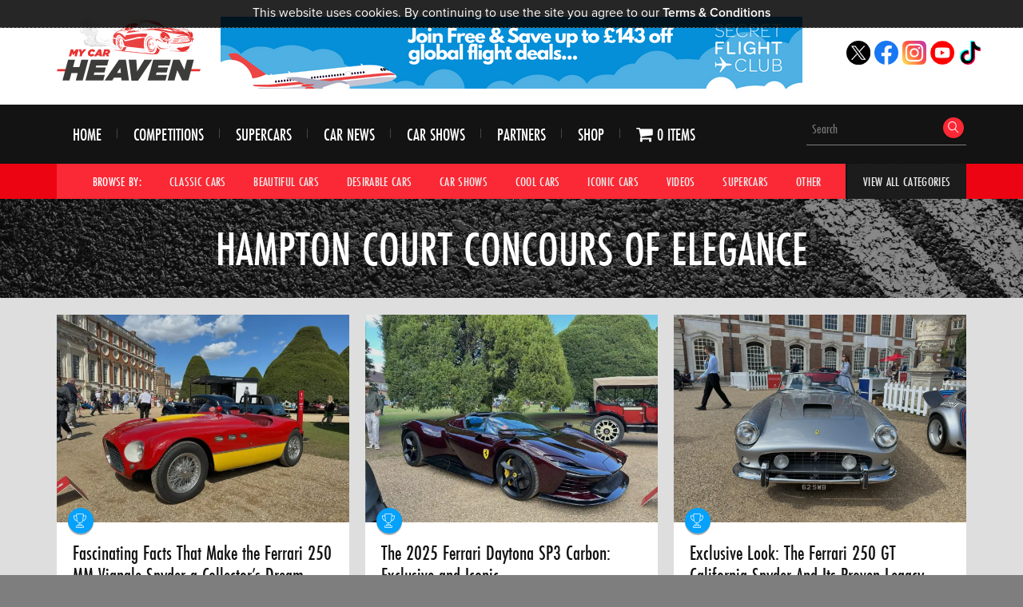

--- FILE ---
content_type: text/javascript; charset=utf-8
request_url: https://mycarheaven.com/wp-content/cache/min/1/6950078.js?ver=1760187052
body_size: -57
content:
{"status":"error","message":"Resource gone","correlationId":"38b73be2-786e-416a-9112-ff54b45979a0"}

--- FILE ---
content_type: text/javascript; charset=utf-8
request_url: https://mycarheaven.com/wp-content/cache/min/1/ajax/libs/tiny-slider/2.1.6/min/tiny-slider.js?ver=1760187052
body_size: 10170
content:
var tns=function(){function t(){for(var t,e,n,i=arguments[0]||{},a=1,r=arguments.length;a<r;a++)if(null!==(t=arguments[a]))for(e in t)n=t[e],i!==n&&void 0!==n&&(i[e]=n);return i}function e(t){return["true","false","null"].indexOf(t)>=0?JSON.parse(t):t}function n(t,e){return localStorage.setItem(t,e),e}function i(){return void 0===window.tnsId?window.tnsId=1:window.tnsId++,"tns"+window.tnsId}function a(t){var e=document.createElement("style");return t&&e.setAttribute("media",t),document.querySelector("head").appendChild(e),e.sheet?e.sheet:e.styleSheet}function r(t,e){return Math.atan2(t,e)*(180/Math.PI)}function o(t,e){return Math.abs(90-Math.abs(t))>=90-e?"horizontal":Math.abs(90-Math.abs(t))<=e&&"vertical"}function s(t,e){return t.hasAttribute(e)}function l(t,e){return t.getAttribute(e)}function c(t){return void 0!==t.item}function u(t,e){if(t=c(t)||t instanceof Array?t:[t],"[object Object]"===Object.prototype.toString.call(e))for(var n=t.length;n--;)for(var i in e)t[n].setAttribute(i,e[i])}function d(t,e){t=c(t)||t instanceof Array?t:[t],e=e instanceof Array?e:[e];for(var n=e.length,i=t.length;i--;)for(var a=n;a--;)t[i].removeAttribute(e[a])}function f(t){s(t,"hidden")||u(t,{hidden:""})}function v(t){s(t,"hidden")&&d(t,"hidden")}function h(t){return"boolean"==typeof t.complete?t.complete:"number"==typeof t.naturalWidth?0!==t.naturalWidth:void 0}function p(t){for(var e=document.createElement("fakeelement"),n=(t.length,0);n<t.length;n++){var i=t[n];if(void 0!==e.style[i])return i}return!1}function m(t,e){var n=!1;return/^Webkit/.test(t)?n="webkit"+e+"End":/^O/.test(t)?n="o"+e+"End":t&&(n=e.toLowerCase()+"end"),n}function g(t,e){for(var n in e){var i=("touchstart"===n||"touchmove"===n)&&L;t.addEventListener(n,e[n],i)}}function y(t,e){for(var n in e){var i=("touchstart"===n||"touchmove"===n)&&L;t.removeEventListener(n,e[n],i)}}function b(){return{topics:{},on:function(t,e){this.topics[t]=this.topics[t]||[],this.topics[t].push(e)},off:function(t,e){if(this.topics[t])for(var n=0;n<this.topics[t].length;n++)if(this.topics[t][n]===e){this.topics[t].splice(n,1);break}},emit:function(t,e){this.topics[t]&&this.topics[t].forEach(function(t){t(e)})}}}function x(t,e,n,i,a,r,o){function s(){r-=l,u+=d,t.style[e]=n+u+c+i,r>0?setTimeout(s,l):o()}var l=Math.min(r,10),c=a.indexOf("%")>=0?"%":"px",a=a.replace(c,""),u=Number(t.style[e].replace(n,"").replace(i,"").replace(c,"")),d=(a-u)/r*l;setTimeout(s,l)}Object.keys||(Object.keys=function(t){var e=[];for(var n in t)Object.prototype.hasOwnProperty.call(t,n)&&e.push(n);return e}),function(){"use strict";"remove"in Element.prototype||(Element.prototype.remove=function(){this.parentNode&&this.parentNode.removeChild(this)})}(),function(){"use strict";var t,e,n,i=window,a=document,r=Object,o="length",s="item contains add remove toggle toString toLocaleString".split(" "),l=s[2],c=s[3],u=s[4],d="prototype",f="defineProperty"in r||"__defineGetter__"in r[d]||null,v=function(t,e,n,i){r.defineProperty?r.defineProperty(t,e,{configurable:!1===f||!!i,get:n}):t.__defineGetter__(e,n)},h=function(t,e){var n=this,i=[],a={},d=0,f=0,h=function(){if(d>=f)for(;f<d;++f)!function(t){v(n,t,function(){return p(),i[t]},!1)}(f)},p=function(){var n,r,s=arguments,l=/\s+/;if(s[o])for(r=0;r<s[o];++r)if(l.test(s[r]))throw n=new SyntaxError('String "'+s[r]+'" contains an invalid character'),n.code=5,n.name="InvalidCharacterError",n;for(i=(""+t[e]).replace(/^\s+|\s+$/g,"").split(l),""===i[0]&&(i=[]),a={},r=0;r<i[o];++r)a[i[r]]=!0;d=i[o],h()};return p(),v(n,o,function(){return p(),d}),n[s[6]]=n[s[5]]=function(){return p(),i.join(" ")},n.item=function(t){return p(),i[t]},n.contains=function(t){return p(),!!a[t]},n[l]=function(){p.apply(n,r=arguments);for(var r,s,l=0,c=r[o];l<c;++l)s=r[l],a[s]||(i.push(s),a[s]=!0);d!==i[o]&&(d=i[o]>>>0,t[e]=i.join(" "),h())},n[c]=function(){p.apply(n,r=arguments);for(var r,s={},l=0,c=[];l<r[o];++l)s[r[l]]=!0,delete a[r[l]];for(l=0;l<i[o];++l)s[i[l]]||c.push(i[l]);i=c,d=c[o]>>>0,t[e]=i.join(" "),h()},n[u]=function(t,e){return p.apply(n,[t]),void 0!==e?e?(n[l](t),!0):(n[c](t),!1):a[t]?(n[c](t),!1):(n[l](t),!0)},function(t,e){if(e)for(var n=0;n<7;++n)e(t,s[n],{enumerable:!1})}(n,r.defineProperty),n},p=function(t,e,n){v(t[d],e,function(){var t,i=this,r="__defineGetter__defineProperty"+e;if(i[r])return t;if(i[r]=!0,!1===f){for(var s,l=p.mirror=p.mirror||a.createElement("div"),c=l.childNodes,u=c[o],d=0;d<u;++d)if(c[d]._R===i){s=c[d];break}s||(s=l.appendChild(a.createElement("div"))),t=h.call(s,i,n)}else t=new h(i,n);return v(i,e,function(){return t}),delete i[r],t},!0)};if(i.DOMTokenList)t=a.createElement("div").classList,d=i.DOMTokenList[d],t[l].apply(t,s),2>t[o]&&(e=d[l],n=d[c],d[l]=function(){for(var t=0,n=arguments;t<n[o];++t)e.call(this,n[t])},d[c]=function(){for(var t=0,e=arguments;t<e[o];++t)n.call(this,e[t])}),t[u]("List",!1)&&(d[u]=function(t,e){var n=this;return n[(e=void 0===e?!n.contains(t):e)?l:c](t),!!e});else{if(f)try{v({},"support")}catch(t){f=!1}h.polyfill=!0,i.DOMTokenList=h,p(i.Element,"classList","className"),p(i.HTMLLinkElement,"relList","rel"),p(i.HTMLAnchorElement,"relList","rel"),p(i.HTMLAreaElement,"relList","rel")}}();var T=function(){var t=document.styleSheets[0];return"insertRule"in t?function(t,e,n,i){t.insertRule(e+"{"+n+"}",i)}:"addRule"in t?function(t,e,n,i){t.addRule(e,n,i)}:void 0}(),E=function(){return document.styleSheets[0].cssRules?function(t){return t.cssRules.length}:function(t){return t.rules.length}}(),C=!1;try{var w=Object.defineProperty({},"passive",{get:function(){C=!0}});window.addEventListener("test",null,w)}catch(t){}var L=!!C&&{passive:!0},D=navigator.userAgent,M=localStorage;M.tnsApp?M.tnsApp!==D&&(M.tnsApp=D,["tnsCalc","tnsSubpixel","tnsCSSMQ","tnsTf","tnsTsDu","tnsTsDe","tnsAnDu","tnsAnDe","tnsTsEn","tnsAnEn"].forEach(function(t){M.removeItem(t)})):M.tnsApp=D;var O=document,A=window,N={ENTER:13,SPACE:32,PAGEUP:33,PAGEDOWN:34,END:35,HOME:36,LEFT:37,UP:38,RIGHT:39,DOWN:40},P=e(M.tnsCalc||n("tnsCalc",function(){var t=document,e=t.body,n=t.createElement("div"),i=!1;e.appendChild(n);try{for(var a,r=["calc(10px)","-moz-calc(10px)","-webkit-calc(10px)"],o=0;o<3;o++)if(a=r[o],n.style.width=a,10===n.offsetWidth){i=a.replace("(10px)","");break}}catch(t){}return e.removeChild(n),i}())),k=e(M.tnsSubpixel||n("tnsSubpixel",function(){var t,e=document,n=e.body,i=e.createElement("div"),a=e.createElement("div");i.style.cssText="width: 10px",a.style.cssText="float: left; width: 5.5px; height: 10px;",t=a.cloneNode(!0),i.appendChild(a),i.appendChild(t),n.appendChild(i);var r=a.offsetTop!==t.offsetTop;return n.removeChild(i),r}())),S=e(M.tnsCSSMQ||n("tnsCSSMQ",function(){var t=document,e=t.body,n=t.createElement("div");n.className="tns-mq-test",e.appendChild(n);var i=window.getComputedStyle?window.getComputedStyle(n).position:n.currentStyle.position;return e.removeChild(n),"absolute"===i}())),W=e(M.tnsTf||n("tnsTf",p(["transform","WebkitTransform","MozTransform","msTransform","OTransform"]))),I=e(M.tnsTsDu||n("tnsTsDu",p(["transitionDuration","WebkitTransitionDuration","MozTransitionDuration","OTransitionDuration"]))),H=e(M.tnsTsDe||n("tnsTsDe",p(["transitionDelay","WebkitTransitionDelay","MozTransitionDelay","OTransitionDelay"]))),R=e(M.tnsAnDu||n("tnsAnDu",p(["animationDuration","WebkitAnimationDuration","MozAnimationDuration","OAnimationDuration"]))),z=e(M.tnsAnDe||n("tnsAnDe",p(["animationDelay","WebkitAnimationDelay","MozAnimationDelay","OAnimationDelay"]))),B=e(M.tnsTsEn||n("tnsTsEn",m(I,"Transition"))),j=e(M.tnsAnEn||n("tnsAnEn",m(R,"Animation")));return S||(k=!1),function(e){function n(t){var n=e[t];return!n&&ee&&te.indexOf(t)>=0&&ee.forEach(function(e){Zt[e][t]&&(n=!0)}),n}function c(t,n){n=n?n:$t;var i;if("items"===t&&c("fixedWidth"))i=Math.floor(n/(c("fixedWidth")+c("gutter")));else if("slideBy"!==t||Bt)if("edgePadding"!==t||Bt)if("autoHeight"!==t||Bt&&"outer"!==ue){if(i=e[t],ee&&te.indexOf(t)>=0)for(var a=0,r=ee.length;a<r;a++){var o=ee[a];if(!(n>=o))break;t in Zt[o]&&(i=Zt[o][t])}}else i=!0;else i=!1;else i="page";return"items"===t&&(i=Math.max(1,Math.min(Jt,i))),"slideBy"===t&&"page"===i&&(i=c("items")),i}function p(t){return P?P+"("+100*t+"% / "+Ce+")":100*t/Ce+"%"}function m(t,e,n){var i="";if(t){var a=t;e&&(a+=e),i=n?"margin: 0px "+($t%(n+e)+e)/2+"px":Ut?"margin: 0 "+t+"px 0 "+a+"px;":"padding: "+a+"px 0 "+t+"px 0;"}else if(e&&!n){var r=Ut?"right":"bottom";i="margin-"+r+": -"+e+"px;"}return i}function C(t,e,n){n=Math.min(Jt,n);return t?(t+e)*Ce+"px":P?P+"("+100*Ce+"% / "+n+")":100*Ce/n+"%"}function w(t,e,n){n=Math.min(Jt,n);var i="";if(Ut){if(i="width:",t)i+=t+e+"px";else{var a=Bt?Ce:Math.min(Jt,n);i+=P?P+"(100% / "+a+")":100/a+"%"}i+=Fe+";"}return i}function L(t){var e="";if(t!==!1){e=(Ut?"padding-":"margin-")+(Ut?"right":"bottom")+": "+t+"px;"}return e}function D(t){t=t||A.event,clearTimeout(oe),oe=setTimeout(function(){$t!==Vt.clientWidth&&(M(),"outer"===ue&&He.emit("outerResized",Wt(t)))},100)}function M(){var t=ne,n=Ae,i=le,a=_e;if($t=Vt.clientWidth,qt=Xt.clientWidth,ee&&(ne=G()),t!==ne||ve){var r=he,o=ye,s=ve,l=fe,u=de,d=ne>0?Zt[ee[ne-1]]:e;if(le=c("items"),ce=c("slideBy"),_e=Jt<=le,le!==i&&(Se=Ce-le-Pe,zn()),_e!==a&&_e&&(Ae=Bt?Ee:0),t!==ne&&(pe=d.speed||c("speed"),fe=d.edgePadding||c("edgePadding"),de=d.gutter||c("gutter"),ve=d.fixedWidth||c("fixedWidth"),ve!==s&&rt(),(ye=c("autoHeight"))!==o&&(ye||(Xt.style.height=""))),he=!_e&&(d.arrowKeys||c("arrowKeys")),he!==r&&(he?g(O,Ke):y(O,Ke)),Je){var h=sn,p=ln;sn=!_e&&(d.controls||c("controls")),ln=d.controlsText||c("controlsText"),sn!==h&&(sn?v(cn):f(cn)),ln!==p&&(nn.innerHTML=ln[0],an.innerHTML=ln[1])}if($e){var b=dn;dn=!_e&&(d.nav||c("nav")),dn!==b&&(dn?(v(fn),St()):f(fn))}if(tn){var x=Sn;Sn=!_e&&(d.touch||c("touch")),Sn!==x&&Bt&&(Sn?g(Kt,Ye):y(Kt,Ye))}if(en){var D=Hn;Hn=!_e&&(d.mouseDrag||c("mouseDrag")),Hn!==D&&Bt&&(Hn?g(Kt,Qe):y(Kt,Qe))}if(Ze){var M=bn,A=Cn,N=On,P=En;if(_e?bn=Cn=On=!1:(bn=d.autoplay||c("autoplay"),bn?(Cn=d.autoplayHoverPause||c("autoplayHoverPause"),On=d.autoplayResetOnVisibility||c("autoplayResetOnVisibility")):Cn=On=!1),En=d.autoplayText||c("autoplayText"),xn=d.autoplayTimeout||c("autoplayTimeout"),bn!==M&&(bn?(v(wn),Ln||ht()):(f(wn),Ln&&pt())),Cn!==A&&(Cn?g(Kt,Ve):y(Kt,Ve)),On!==N&&(On?g(O,Xe):y(O,Xe)),En!==P){var k=bn?1:0,W=wn.innerHTML,I=W.length-P[k].length;W.substring(I)===P[k]&&(wn.innerHTML=W.substring(0,I)+En[k])}}if(!S){fe===l&&de===u||(Xt.style.cssText=m(fe,de,ve)),Bt&&Ut&&(ve!==s||de!==u||le!==i)&&(Kt.style.width=C(ve,de,le));var H=w(ve,de,le);de!==u&&(H+=L(de)),H.length>0&&(be.removeRule(E(be)-1),T(be,"#"+Ge+" .tns-item",H,E(be))),ve||Ae!==n||st(0)}Ae!==n&&(He.emit("indexChanged",Wt()),st(0),Ne=Ae),le!==i&&(U(),J(),nt(),St(),$(),navigator.msMaxTouchPoints&&Q())}Ut||(Y(),Pt(),rt()),_(),V()}function G(){return ne=0,ee.forEach(function(t,e){$t>=t&&(ne=e+ie)}),ne}function _(){if(ve&&Ee)if(_e){if(!Qt[0].classList.contains("tns-transparent")){fe&&(Xt.style.margin="0");for(var t=Ee;t--;)Qt[t].classList.add("tns-transparent"),Qt[Ce-t-1].classList.add("tns-transparent")}}else if(fe&&($t<=ve+de?"0px"!==Xt.style.margin&&(Xt.style.margin="0"):Xt.style.cssText=m(fe,de,ve)),Qt[0].classList.contains("tns-transparent"))for(var t=Ee;t--;)Qt[t].classList.remove("tns-transparent"),Qt[Ce-t-1].classList.remove("tns-transparent")}function F(){Ln&&(pt(),Dn=!0)}function q(){!Ln&&Dn&&(ht(),Dn=!1)}function U(){if(xe){var t=Ae,e=Ae+le;for(fe&&(t-=1,e+=1);t<e;t++)[].forEach.call(Qt[t].querySelectorAll(".tns-lazy-img"),function(t){var e={};e[B]=function(t){t.stopPropagation()},g(t,e),t.classList.contains("loaded")||(t.src=l(t,"data-src"),t.classList.add("loaded"))})}}function V(){if(ye){for(var t=[],e=Ae;e<Ae+le;e++)[].forEach.call(Qt[e].querySelectorAll("img"),function(e){t.push(e)});0===t.length?K():X(t)}}function X(t){t.forEach(function(e,n){h(e)&&t.splice(n,1)}),0===t.length?K():setTimeout(function(){X(t)},16)}function K(){for(var t,e=[],n=Ae;n<Ae+le;n++)e.push(Qt[n].offsetHeight);t=Math.max.apply(null,e),Xt.style.height!==t&&(I&&it(pe),Xt.style.height=t+"px")}function Y(){re=[0];for(var t,e=Qt[0].getBoundingClientRect().top,n=1;n<Ce;n++)t=Qt[n].getBoundingClientRect().top,re.push(t-e)}function Q(){Vt.style.msScrollSnapPointsX="snapInterval(0%, "+100/le+"%)"}function J(){for(var t=Ce;t--;){var e=Qt[t];t>=Ae&&t<Ae+le?s(e,"tabindex")&&(u(e,{"aria-hidden":"false"}),d(e,["tabindex"])):s(e,"tabindex")||u(e,{"aria-hidden":"true",tabindex:"-1"})}}function $(){dn&&(mn=pn!==-1?pn:(Ae-Pe)%Jt,pn=-1,mn!==gn&&(u(un[gn],{tabindex:"-1","aria-selected":"false"}),u(un[mn],{tabindex:"0","aria-selected":"true"}),gn=mn))}function Z(t){return"button"===t.nodeName.toLowerCase()}function tt(t){return"true"===t.getAttribute("aria-disabled")}function et(t,e,n){t?e.disabled=n:e.setAttribute("aria-disabled",n.toString())}function nt(){if(sn&&!ge){var t=rn?nn.disabled:tt(nn),e=on?an.disabled:tt(an),n=Ae===ke,i=!me&&Ae===Se;n&&!t&&et(rn,nn,!0),!n&&t&&et(rn,nn,!1),i&&!e&&et(on,an,!0),!i&&e&&et(on,an,!1)}}function it(t,e){t=t?t/1e3+"s":"",e=e||Kt,e.style[I]=t,Bt||(e.style[R]=t),Ut||(Xt.style[I]=t)}function at(){var t;if(Ut)if(ve)t=-(ve+de)*Ae+"px";else{var e=W?Ce:le;t=100*-Ae/e+"%"}else t=-re[Ae]+"px";return t}function rt(t){t||(t=at()),Kt.style[De]=Me+t+Oe}function ot(t,e,n,i){for(var a=t,r=t+le;a<r;a++){var o=Qt[a];i||(o.style.left=100*(a-Ae)/le+"%"),I&&it(pe,o),_t&&H&&(o.style[H]=o.style[z]=_t*(a-t)/1e3+"s"),o.classList.remove(e),o.classList.add(n),i&&Te.push(o)}}function st(t,e){void 0===t&&(t=pe),I&&it(t),Bn(t,e)}function lt(){Le&&zn(),Ae!==Ne&&(He.emit("indexChanged",Wt()),He.emit("transitionStart",Wt()),We=!0,st())}function ct(t){function e(t){return t.toLowerCase().replace(/-/g,"")}if(He.emit("transitionEnd",Wt(t)),!Bt&&Te.length>0)for(var n=0;n<le;n++){var i=Te[n];i.style.left="",I&&it(0,i),_t&&H&&(i.style[H]=i.style[z]=""),i.classList.remove(Gt),i.classList.add(Ft)}if(!t||!Bt&&t.target.parentNode===Kt||t.target===Kt&&e(t.propertyName)===e(De)){if(!Le){var a=Ae;zn(),Ae!==a&&(I&&it(0),rt(),He.emit("indexChanged",Wt()))}J(),dn&&vn.indexOf(Ae%Jt)===-1&&St(),$(),nt(),U(),V(),"inner"===ue&&He.emit("innerLoaded",Wt()),We=!1,Ne=Ae}}function ut(t){if(!_e)if("prev"===t)dt(null,-1);else if("next"===t)dt(null,1);else if(!We){var e=Ae%Jt,i=0;if(!ge&&n("edgePadding")&&e--,e<0&&(e+=Jt),"first"===t)i=-e;else if("last"===t)i=Jt-le-e;else if("number"!=typeof t&&(t=parseInt(t)),!isNaN(t)){var a=t%Jt;a<0&&(a+=Jt),!ge&&fe&&(a+=1),i=a-e}Ae+=i,Ae%Jt!=Ne%Jt&&lt()}}function dt(t,e){if(!We){var n;if(!e){t=t||A.event;for(var i=t.target||t.srcElement;i!==cn&&!s(i,"data-controls");)i=i.parentNode}i&&i===nn||e===-1?Ae>ke&&(Ae-=ce,n=!0):(i&&i===an||1===e)&&(me&&Ae===Se?ut(0):Ae<Se&&(Ae+=ce,n=!0)),n&&lt()}}function ft(t){if(!We){t=t||A.event;for(var e,n=t.target||t.srcElement;n!==fn&&!s(n,"data-nav");)n=n.parentNode;s(n,"data-nav")&&(e=pn=[].indexOf.call(un,n),ut(e))}}function vt(t,e){u(wn,{"data-action":t}),wn.innerHTML=Mn[0]+t+Mn[1]+e}function ht(){gt(),vt("stop",En[1]),Ln=!0}function pt(){mt(),vt("start",En[0]),Ln=!1}function mt(){Ln="paused",clearInterval(yn)}function gt(){Ln!==!0&&(clearInterval(yn),yn=setInterval(function(){dt(null,Tn)},xn))}function yt(){Ln?pt():ht()}function bt(){An!=O.hidden&&Ln!==!1&&(O.hidden?mt():gt()),An=O.hidden}function xt(t){switch(t=t||A.event,t.keyCode){case N.LEFT:dt(null,-1);break;case N.RIGHT:dt(null,1)}}function Tt(t){switch(t=t||A.event,t.keyCode){case N.LEFT:case N.UP:case N.PAGEUP:nn.disabled||dt(null,-1);break;case N.RIGHT:case N.DOWN:case N.PAGEDOWN:an.disabled||dt(null,1);break;case N.HOME:ut(0);break;case N.END:ut(Jt-1)}}function Et(t){t.focus()}function Ct(t){function n(t){return e.navContainer?t:vn[t]}var i=O.activeElement;if(s(i,"data-nav")){t=t||A.event;var a=t.keyCode,r=[].indexOf.call(un,i),o=vn.length,l=vn.indexOf(r);switch(e.navContainer&&(o=Jt,l=r),a){case N.LEFT:case N.PAGEUP:l>0&&Et(un[n(l-1)]);break;case N.UP:case N.HOME:l>0&&Et(un[n(0)]);break;case N.RIGHT:case N.PAGEDOWN:l<o-1&&Et(un[n(l+1)]);break;case N.DOWN:case N.END:l<o-1&&Et(un[n(o-1)]);break;case N.ENTER:case N.SPACE:pn=r,ut(r)}}}function wt(){st(0,Kt.scrollLeft()),Ne=Ae}function Lt(t){return t.target||t.srcElement}function Dt(t){return t.type.indexOf("touch")>=0}function Mt(t){t.preventDefault?t.preventDefault():t.returnValue=!1}function Ot(t){t=t||A.event;var e;Dt(t)?(e=t.changedTouches[0],He.emit("touchStart",Wt(t))):(e=t,Mt(t),He.emit("dragStart",Wt(t))),Wn=parseInt(e.clientX),In=parseInt(e.clientY),Nn=parseFloat(Kt.style[De].replace(Me,"").replace(Oe,""))}function At(t){if(t=t||A.event,null!==Wn){var n;if(Dt(t)?n=t.changedTouches[0]:(n=t,Mt(t)),Pn=parseInt(n.clientX)-Wn,kn=parseInt(n.clientY)-In,o(r(kn,Pn),15)===e.axis&&Pn){Dt(t)?He.emit("touchMove",Wt(t)):(Rn||(Rn=!0),He.emit("dragMove",Wt(t))),se||(se=!0);var i=Nn;if(Ut)if(ve)i+=Pn,i+="px";else{var a=W?Pn*le*100/(qt*Ce):100*Pn/qt;i+=a,i+="%"}else i+=kn,i+="px";W&&it(0),Kt.style[De]=Me+i+Oe}}}function Nt(t){if(t=t||A.event,se){se=!1;var e;if(Dt(t)?(e=t.changedTouches[0],He.emit("touchEnd",Wt(t))):(e=t,He.emit("dragEnd",Wt(t))),Pn=parseInt(e.clientX)-Wn,kn=parseInt(e.clientY)-In,Wn=In=null,Ut){var n=-Pn*le/qt;n=Pn>0?Math.floor(n):Math.ceil(n),Ae+=n}else{var i=-(Nn+kn);if(i<=0)Ae=ke;else if(i>=re[re.length-1])Ae=Se;else{var a=0;do{a++,Ae=kn<0?a+1:a}while(a<Ce&&i>=re[a+1])}}if(lt(),Rn){Rn=!1;var r=Lt(t);g(r,{click:function t(e){Mt(e),y(r,{click:t})}})}}}function Pt(){Xt.style.height=re[Ae+le]-re[Ae]+"px"}function kt(){vn=[];for(var t=!ge&&fe?Ae-1:Ae,e=t%Jt%le;e<Jt;)!ge&&e+le>Jt&&(e=Jt-le),vn.push(e),e+=le;(ge&&vn.length*le<Jt||!ge&&vn[0]>0)&&vn.unshift(0)}function St(){dn&&!e.navContainer&&(kt(),vn!==hn&&(hn.length>0&&hn.forEach(function(t){u(un[t],{hidden:""})}),vn.length>0&&vn.forEach(function(t){d(un[t],"hidden")}),hn=vn))}function Wt(t){return{container:Kt,slideItems:Qt,navContainer:fn,navItems:un,controlsContainer:cn,prevButton:nn,nextButton:an,items:le,slideBy:ce,cloneCount:Ee,slideCount:Jt,slideCountNew:Ce,index:Ae,indexCached:Ne,navCurrent:mn,navCurrentCached:gn,visibleNavIndexes:vn,visibleNavIndexesCached:hn,event:t||{}}}if(e=t({container:O.querySelector(".slider"),mode:"carousel",axis:"horizontal",items:1,gutter:0,edgePadding:0,fixedWidth:!1,slideBy:1,controls:!0,controlsText:["prev","next"],controlsContainer:!1,nav:!0,navContainer:!1,arrowKeys:!1,speed:300,autoplay:!1,autoplayTimeout:5e3,autoplayDirection:"forward",autoplayText:["start","stop"],autoplayHoverPause:!1,autoplayButton:!1,autoplayResetOnVisibility:!0,loop:!0,rewind:!1,autoHeight:!1,responsive:!1,lazyload:!1,touch:!0,mouseDrag:!1,nested:!1,onInit:!1},e||{}),["container","controlsContainer","navContainer","autoplayButton"].forEach(function(t){"string"==typeof e[t]&&(e[t]=O.querySelector(e[t]))}),e.container&&e.container.nodeName&&!(e.container.children.length<2)){if(e.responsive){var It={},Ht=e.responsive;for(var Rt in Ht){var zt=Ht[Rt];It[Rt]="number"==typeof zt?{items:zt}:zt}e.responsive=It,It=null}var Bt="carousel"===e.mode;if(!Bt){e.axis="horizontal",e.rewind=!1,e.loop=!0;var jt="tns-fadeIn",Gt="tns-fadeOut",_t=!1,Ft=e.animateNormal||"tns-normal";B&&j&&(jt=e.animateIn||jt,Gt=e.animateOut||Gt,_t=e.animateDelay||_t)}var qt,Ut="horizontal"===e.axis,Vt=O.createElement("div"),Xt=O.createElement("div"),Kt=e.container,Yt=Kt.parentNode,Qt=Kt.children,Jt=Qt.length,$t=Yt.clientWidth,Zt=e.responsive,te=[],ee=!1,ne=0,ie=0;if(Zt){ee=Object.keys(Zt).map(function(t){return parseInt(t)}).sort(function(t,e){return t-e}),ee.indexOf(0)<0&&(ie=1),ee.forEach(function(t){te=te.concat(Object.keys(Zt[t]))});var ae=[];te.forEach(function(t){ae.indexOf(t)<0&&ae.push(t)}),te=ae,ne=G()}var re,oe,se,le=c("items"),ce="page"===c("slideBy")?le:c("slideBy"),ue=e.nested,de=c("gutter"),fe=c("edgePadding"),ve=c("fixedWidth"),he=c("arrowKeys"),pe=c("speed"),me=e.rewind,ge=!me&&e.loop,ye=c("autoHeight"),be=a(),xe=e.lazyload,Te=[],Ee=ge?2*Jt:n("edgePadding")?1:0,Ce=Bt?Jt+2*Ee:Jt+Ee,we=!(!ve||ge||fe),Le=!Bt||!ge,De=Ut?"left":"top",Me="",Oe="",Ae=Bt?Ee:0,Ne=Ae,Pe=!ge&&n("edgePadding")?1:0,ke=Pe,Se=Ce-le-Pe,We=!1,Ie=e.onInit,He=new b,Re=Kt.id,ze=Kt.className,Be=Qt[0].id,je=Qt[0].className,Ge=Kt.id||i(),_e=Jt<=le,Fe="inner"===ue?" !important":"",qe={click:dt,keydown:Tt},Ue={click:ft,keydown:Ct},Ve={mouseover:F,mouseout:q},Xe={visibilitychange:bt},Ke={keydown:xt},Ye={touchstart:Ot,touchmove:At,touchend:Nt,touchcancel:Nt},Qe={mousedown:Ot,mousemove:At,mouseup:Nt,mouseleave:Nt},Je=n("controls"),$e=n("nav"),Ze=n("autoplay"),tn=n("touch"),en=n("mouseDrag");if(Je)var nn,an,rn,on,sn=c("controls"),ln=c("controlsText"),cn=e.controlsContainer;if($e)var un,dn=c("nav"),fn=e.navContainer,vn=[],hn=vn,pn=-1,mn=0,gn=0;if(Ze)var yn,bn=c("autoplay"),xn=c("autoplayTimeout"),Tn="forward"===e.autoplayDirection?1:-1,En=c("autoplayText"),Cn=c("autoplayHoverPause"),wn=e.autoplayButton,Ln=!1,Dn=!1,Mn=["<span class='tns-visually-hidden'>"," animation</span>"],On=c("autoplayResetOnVisibility"),An=!1;if(tn)var Nn,Pn,kn,Sn=c("touch"),Wn=null,In=null;if(en)var Hn=c("mouseDrag"),Rn=!1;_e&&(sn=dn=Sn=Hn=he=bn=Cn=On=!1),W&&(De=W,Me="translate",Me+=Ut?"X(":"Y(",Oe=")"),function(){Vt.appendChild(Xt),Yt.insertBefore(Vt,Kt),Xt.appendChild(Kt),qt=Xt.clientWidth;var t="tns-outer",i="tns-inner",a=" tns-slider tns-"+e.mode;if(Bt&&(Ut&&(n("edgePadding")||n("gutter")&&!e.fixedWidth)?t+=" tns-ovh":i+=" tns-ovh"),Vt.className=t,Xt.className=i,Xt.id=Ge+"-iw",ye&&(Xt.className+=" tns-ah",Xt.style[I]=pe/1e3+"s"),""===Kt.id&&(Kt.id=Ge),a+=k?" tns-subpixel":" tns-no-subpixel",a+=P?" tns-calc":" tns-no-calc",Bt&&(a+=" tns-"+e.axis),Kt.className+=a,Bt&&B){var r={};r[B]=ct,g(Kt,r)}t=i=a=null;for(var o=0;o<Jt;o++){var s=Qt[o];s.id=Ge+"-item"+o,s.classList.add("tns-item"),!Bt&&Ft&&s.classList.add(Ft),u(s,{"aria-hidden":"true",tabindex:"-1"})}if(ge||fe){for(var l=O.createDocumentFragment(),v=O.createDocumentFragment(),h=Ee;h--;){var y=h%Jt,b=Qt[y].cloneNode(!0);if(d(b,"id"),v.insertBefore(b,v.firstChild),Bt){var x=Qt[Jt-1-y].cloneNode(!0);d(x,"id"),l.appendChild(x)}}Kt.insertBefore(l,Kt.firstChild),Kt.appendChild(v),Qt=Kt.children}for(var N=Ae;N<Ae+le;N++){var s=Qt[N];u(s,{"aria-hidden":"false"}),d(s,["tabindex"]),Bt||(s.style.left=100*(N-Ae)/le+"%",s.classList.remove(Ft),s.classList.add(jt))}if(Bt&&Ut)if(k){var W=A.getComputedStyle(Qt[0]).fontSize;W.indexOf("em")>0&&(W=16*parseFloat(W)+"px"),T(be,"#"+Ge,"font-size:0;",E(be)),T(be,"#"+Ge+" .tns-item","font-size:"+W+";",E(be))}else[].forEach.call(Qt,function(t,e){t.style.marginLeft=p(e)});if(S){var H=m(e.edgePadding,e.gutter,e.fixedWidth);T(be,"#"+Ge+"-iw",H,E(be)),Bt&&Ut&&(H="width:"+C(e.fixedWidth,e.gutter,e.items),T(be,"#"+Ge,H,E(be))),(Ut||e.gutter)&&(H=w(e.fixedWidth,e.gutter,e.items)+L(e.gutter),T(be,"#"+Ge+" .tns-item",H,E(be)))}else if(Xt.style.cssText=m(fe,de,ve),Bt&&Ut&&(Kt.style.width=C(ve,de,le)),Ut||de){var H=w(ve,de,le)+L(de);T(be,"#"+Ge+" .tns-item",H,E(be))}if(Ut||(Y(),Pt()),Zt&&S&&ee.forEach(function(t){var e=Zt[t],i="",a="",r="",o="",s=c("items",t),l=c("fixedWidth",t),u=c("edgePadding",t),d=c("gutter",t);("edgePadding"in e||"gutter"in e)&&(a="#"+Ge+"-iw{"+m(u,d,l)+"}"),Bt&&Ut&&("fixedWidth"in e||"gutter"in e||"items"in e)&&(r="#"+Ge+"{width:"+C(l,d,s)+"}"),("fixedWidth"in e||n("fixedWidth")&&"gutter"in e)&&(o+=w(l,d,s)),"gutter"in e&&(o+=L(d)),o.length>0&&(o="#"+Ge+" .tns-item{"+o+"}"),i=a+r+o,i.length>0&&be.insertRule("@media (min-width: "+t/16+"em) {"+i+"}",be.cssRules.length)}),Bt&&rt(),navigator.msMaxTouchPoints&&(Vt.classList.add("ms-touch"),g(Vt,{scroll:wt}),Q()),$e){if(fn)u(fn,{"aria-label":"Carousel Pagination"}),un=fn.children,[].forEach.call(un,function(t,e){u(t,{"data-nav":e,tabindex:"-1","aria-selected":"false","aria-controls":Ge+"-item"+e})});else{for(var R="",N=0;N<Jt;N++)R+='<button data-nav="'+N+'" tabindex="-1" aria-selected="false" aria-controls="'+Ge+"-item"+N+'" hidden type="button"></button>';R='<div class="tns-nav" aria-label="Carousel Pagination">'+R+"</div>",Vt.insertAdjacentHTML("afterbegin",R),[].forEach.call(Vt.children,function(t){t.classList.contains("tns-nav")&&(fn=t)}),un=fn.children,St()}u(un[0],{tabindex:"0","aria-selected":"true"}),g(fn,Ue),dn||f(fn)}if(Ze){var z=bn?"stop":"start";wn?u(wn,{"data-action":z}):(Xt.insertAdjacentHTML("beforebegin",'<button data-action="'+z+'" type="button">'+Mn[0]+z+Mn[1]+En[0]+"</button>"),wn=Vt.querySelector("[data-action]")),g(wn,{click:yt}),bn?(ht(),Cn&&g(Kt,Ve),On&&g(Kt,Xe)):f(wn)}Je&&(cn?(nn=cn.children[0],an=cn.children[1],u(cn,{"aria-label":"Carousel Navigation",tabindex:"0"}),u(nn,{"data-controls":"prev"}),u(an,{"data-controls":"next"}),u(cn.children,{"aria-controls":Ge,tabindex:"-1"})):(Vt.insertAdjacentHTML("afterbegin",'<div class="tns-controls" aria-label="Carousel Navigation" tabindex="0"><button data-controls="prev" tabindex="-1" aria-controls="'+Ge+'" type="button">'+ln[0]+'</button><button data-controls="next" tabindex="-1" aria-controls="'+Ge+'" type="button">'+ln[1]+"</button></div>"),[].forEach.call(Vt.children,function(t){t.classList.contains("tns-controls")&&(cn=t)}),nn=cn.children[0],an=cn.children[1]),rn=Z(nn),on=Z(an),ge||et(rn,nn,!0),g(cn,qe),sn||f(cn)),Sn&&g(Kt,Ye),Hn&&g(Kt,Qe),he&&g(O,Ke),"inner"===ue?He.on("outerResized",function(){M(),He.emit("innerLoaded",Wt())}):(g(A,{resize:D}),"outer"===ue&&He.on("innerLoaded",V)),U(),V(),_(),"function"==typeof Ie&&Ie(Wt()),"inner"===ue&&He.emit("innerLoaded",Wt())}();var zn=function(){return ge?function(){var t=ke,e=Se;Bt&&(t+=ce,e-=ce);var n=de?de:0;if(ve&&$t%(ve+n)>n&&(e-=1),Ae>e)for(;Ae>=t+Jt;)Ae-=Jt;else if(Ae<t)for(;Ae<=e-Jt;)Ae+=Jt}:function(){Ae=Math.max(ke,Math.min(Se,Ae))}}(),Bn=function(){return Bt?function(t,e){if(e||(e=at()),we&&Ae===Se){var n=W?100*-((Ce-le)/Ce):100*-(Ce/le-1);e=Math.max(parseFloat(e),n)+"%"}I||!t?(rt(e),0===pe&&ct()):x(Kt,De,Me,Oe,e,pe,ct),Ut||Pt()}:function(){Te=[];var t={};t[B]=t[j]=ct,y(Qt[Ne],t),g(Qt[Ae],t),ot(Ne,jt,Gt,!0),ot(Ae,Ft,jt),B&&j&&0!==pe||setTimeout(ct,0)}}();return{getInfo:Wt,events:He,goTo:ut,destroy:function(){if(be.disabled=!0,ge)for(var t=Ee;t--;)Qt[0].remove(),Qt[Qt.length-1].remove();for(var n=Jt;n--;)Qt[n].id=Be||"",Qt[n].className=je||"";if(d(Qt,["style","aria-hidden","tabindex"]),Qt=Ge=Jt=Ce=Ee=null,sn&&(y(cn,qe),e.controlsContainer&&(d(cn,["aria-label","tabindex"]),d(cn.children,["aria-controls","aria-disabled","tabindex"])),cn=nn=an=null),dn&&(y(fn,Ue),e.navContainer&&(d(fn,["aria-label"]),d(un,["aria-selected","aria-controls","tabindex"])),fn=un=null),bn&&(y(wn,{click:yt}),y(Kt,Ve),y(Kt,Xe),e.autoplayButton&&d(wn,["data-action"])),Kt.id=Re||"",Kt.className=ze||"",Kt.style="",Bt&&B){var i={};i[B]=ct,y(Kt,i)}y(Kt,Ye),y(Kt,Qe),Yt.insertBefore(Kt,Vt),Vt.remove(),Vt=Xt=Kt=null,y(O,Ke),y(A,{resize:D})}}}}}()

--- FILE ---
content_type: image/svg+xml
request_url: https://mycarheaven.com/wp-content/themes/mycarheaven/assets/images/logos/logo-my-car-heaven.svg
body_size: 15981
content:
<svg id="Layer_1" data-name="Layer 1" xmlns="http://www.w3.org/2000/svg" xmlns:xlink="http://www.w3.org/1999/xlink" viewBox="0 0 764.46 339.99"><defs><style>.cls-1{fill:#e73231;}.cls-2{fill:#3c3c3b;}.cls-3{fill:url(#linear-gradient);}.cls-4{fill:url(#linear-gradient-2);}.cls-5{fill:#dadada;}.cls-6{fill:#ededed;}.cls-7{fill:#fff;}.cls-8{fill:url(#linear-gradient-3);}.cls-9{fill:url(#linear-gradient-4);}.cls-10{fill:url(#linear-gradient-5);}.cls-11{fill:url(#linear-gradient-6);}.cls-12{fill:url(#linear-gradient-7);}.cls-13{fill:url(#linear-gradient-8);}.cls-14{fill:url(#linear-gradient-9);}.cls-15{fill:url(#linear-gradient-10);}.cls-16{fill:url(#linear-gradient-11);}.cls-17{fill:url(#linear-gradient-12);}.cls-18{fill:url(#linear-gradient-13);}.cls-19{fill:url(#linear-gradient-14);}.cls-20{fill:url(#linear-gradient-15);}.cls-21{fill:url(#linear-gradient-16);}.cls-22{fill:url(#linear-gradient-17);}.cls-23{fill:url(#linear-gradient-18);}.cls-24{fill:url(#linear-gradient-19);}.cls-25{fill:url(#linear-gradient-20);}.cls-26{fill:url(#linear-gradient-21);}.cls-27{fill:url(#linear-gradient-22);}.cls-28{fill:url(#linear-gradient-23);}.cls-29{fill:url(#linear-gradient-24);}.cls-30{fill:url(#linear-gradient-25);}.cls-31{fill:url(#linear-gradient-26);}.cls-32{fill:url(#linear-gradient-27);}.cls-33{fill:url(#linear-gradient-28);}.cls-34{fill:url(#linear-gradient-29);}.cls-35{fill:url(#linear-gradient-30);}.cls-36{fill:url(#linear-gradient-31);}.cls-37{fill:url(#linear-gradient-32);}.cls-38{fill:url(#linear-gradient-33);}.cls-39{fill:url(#linear-gradient-34);}.cls-40{fill:url(#linear-gradient-35);}.cls-41{fill:url(#linear-gradient-36);}.cls-42{fill:url(#linear-gradient-37);}.cls-43{fill:url(#linear-gradient-38);}.cls-44{fill:url(#linear-gradient-39);}.cls-45{fill:url(#linear-gradient-40);}.cls-46{fill:url(#linear-gradient-41);}.cls-47{fill:url(#linear-gradient-42);}.cls-48{fill:url(#linear-gradient-43);}.cls-49{fill:url(#linear-gradient-44);}.cls-50{fill:url(#linear-gradient-45);}</style><linearGradient id="linear-gradient" x1="632.82" y1="295.83" x2="742.13" y2="295.83" gradientUnits="userSpaceOnUse"><stop offset="0.01" stop-color="#ea5252"/><stop offset="1" stop-color="#e73231"/></linearGradient><linearGradient id="linear-gradient-2" x1="344.96" y1="300.47" x2="576.42" y2="300.47" xlink:href="#linear-gradient"/><linearGradient id="linear-gradient-3" x1="170.48" y1="239.33" x2="709.8" y2="137.59" xlink:href="#linear-gradient"/><linearGradient id="linear-gradient-4" x1="178.04" y1="279.38" x2="717.36" y2="177.64" xlink:href="#linear-gradient"/><linearGradient id="linear-gradient-5" x1="182.73" y1="304.24" x2="722.05" y2="202.5" xlink:href="#linear-gradient"/><linearGradient id="linear-gradient-6" x1="171.12" y1="242.72" x2="710.44" y2="140.98" xlink:href="#linear-gradient"/><linearGradient id="linear-gradient-7" x1="171.16" y1="242.89" x2="710.47" y2="141.15" xlink:href="#linear-gradient"/><linearGradient id="linear-gradient-8" x1="178.74" y1="283.08" x2="718.06" y2="181.34" xlink:href="#linear-gradient"/><linearGradient id="linear-gradient-9" x1="184.12" y1="311.6" x2="723.43" y2="209.86" xlink:href="#linear-gradient"/><linearGradient id="linear-gradient-10" x1="164.77" y1="209.02" x2="704.08" y2="107.28" xlink:href="#linear-gradient"/><linearGradient id="linear-gradient-11" x1="167.58" y1="223.92" x2="706.89" y2="122.18" xlink:href="#linear-gradient"/><linearGradient id="linear-gradient-12" x1="166.35" y1="217.44" x2="705.67" y2="115.7" xlink:href="#linear-gradient"/><linearGradient id="linear-gradient-13" x1="166.42" y1="217.78" x2="705.74" y2="116.04" xlink:href="#linear-gradient"/><linearGradient id="linear-gradient-14" x1="168.91" y1="230.98" x2="708.23" y2="129.24" xlink:href="#linear-gradient"/><linearGradient id="linear-gradient-15" x1="181.04" y1="295.28" x2="720.36" y2="193.54" xlink:href="#linear-gradient"/><linearGradient id="linear-gradient-16" x1="181.01" y1="295.12" x2="720.33" y2="193.38" xlink:href="#linear-gradient"/><linearGradient id="linear-gradient-17" x1="180.63" y1="293.09" x2="719.94" y2="191.35" xlink:href="#linear-gradient"/><linearGradient id="linear-gradient-18" x1="184.73" y1="314.85" x2="724.05" y2="213.12" xlink:href="#linear-gradient"/><linearGradient id="linear-gradient-19" x1="182.69" y1="304.03" x2="722.01" y2="202.3" xlink:href="#linear-gradient"/><linearGradient id="linear-gradient-20" x1="184.97" y1="316.12" x2="724.29" y2="214.38" xlink:href="#linear-gradient"/><linearGradient id="linear-gradient-21" x1="189.12" y1="338.12" x2="728.44" y2="236.38" xlink:href="#linear-gradient"/><linearGradient id="linear-gradient-22" x1="188.36" y1="334.11" x2="727.68" y2="232.38" xlink:href="#linear-gradient"/><linearGradient id="linear-gradient-23" x1="191.16" y1="348.95" x2="730.48" y2="247.22" xlink:href="#linear-gradient"/><linearGradient id="linear-gradient-24" x1="178.01" y1="279.23" x2="717.33" y2="177.49" xlink:href="#linear-gradient"/><linearGradient id="linear-gradient-25" x1="183.44" y1="308.03" x2="722.76" y2="206.29" xlink:href="#linear-gradient"/><linearGradient id="linear-gradient-26" x1="180.17" y1="290.69" x2="719.49" y2="188.95" xlink:href="#linear-gradient"/><linearGradient id="linear-gradient-27" x1="180.24" y1="291.06" x2="719.56" y2="189.32" xlink:href="#linear-gradient"/><linearGradient id="linear-gradient-28" x1="136.21" y1="177.12" x2="675.53" y2="75.38" xlink:href="#linear-gradient"/><linearGradient id="linear-gradient-29" x1="180.6" y1="292.97" x2="719.92" y2="191.23" xlink:href="#linear-gradient"/><linearGradient id="linear-gradient-30" x1="186.7" y1="325.29" x2="726.02" y2="223.55" xlink:href="#linear-gradient"/><linearGradient id="linear-gradient-31" x1="194.5" y1="366.64" x2="733.82" y2="264.9" xlink:href="#linear-gradient"/><linearGradient id="linear-gradient-32" x1="192.44" y1="355.7" x2="731.75" y2="253.96" xlink:href="#linear-gradient"/><linearGradient id="linear-gradient-33" x1="184.16" y1="311.83" x2="723.48" y2="210.09" xlink:href="#linear-gradient"/><linearGradient id="linear-gradient-34" x1="191.24" y1="349.35" x2="730.56" y2="247.62" xlink:href="#linear-gradient"/><linearGradient id="linear-gradient-35" x1="194.19" y1="364.97" x2="733.5" y2="263.23" xlink:href="#linear-gradient"/><linearGradient id="linear-gradient-36" x1="187.22" y1="328.03" x2="726.54" y2="226.29" xlink:href="#linear-gradient"/><linearGradient id="linear-gradient-37" x1="187.24" y1="328.14" x2="726.56" y2="226.4" xlink:href="#linear-gradient"/><linearGradient id="linear-gradient-38" x1="143.16" y1="213.97" x2="682.48" y2="112.23" xlink:href="#linear-gradient"/><linearGradient id="linear-gradient-39" x1="187.18" y1="327.83" x2="726.5" y2="226.09" xlink:href="#linear-gradient"/><linearGradient id="linear-gradient-40" x1="191.63" y1="351.43" x2="730.95" y2="249.69" xlink:href="#linear-gradient"/><linearGradient id="linear-gradient-41" x1="197.48" y1="382.44" x2="736.8" y2="280.7" xlink:href="#linear-gradient"/><linearGradient id="linear-gradient-42" x1="188.37" y1="334.14" x2="727.69" y2="232.4" xlink:href="#linear-gradient"/><linearGradient id="linear-gradient-43" x1="179.5" y1="287.14" x2="718.82" y2="185.4" xlink:href="#linear-gradient"/><linearGradient id="linear-gradient-44" x1="168.5" y1="228.8" x2="707.81" y2="127.06" xlink:href="#linear-gradient"/><linearGradient id="linear-gradient-45" x1="184.04" y1="311.19" x2="723.36" y2="209.45" xlink:href="#linear-gradient"/></defs><title>My Car Heaven Logo</title><polygon class="cls-1" points="705.47 278.3 703.29 290.66 759.66 290.66 764.46 278.3 705.47 278.3"/><polygon class="cls-1" points="51.58 278.32 4.8 278.32 0 290.68 49.39 290.68 51.58 278.32"/><path class="cls-2" d="M104,341.76h36.84l-10.55,38.88H164l10.54-38.88h36.84L181.75,452H144.92l10.55-39.52H121.78L111.23,452H74.4Z" transform="translate(-43.81 -112.75)"/><path class="cls-2" d="M225.75,341.76h94L311.54,372H253.77l-3,11.17h53.83l-7.08,26.61H243.69l-3.3,12H299l-8,30.23H196.15Z" transform="translate(-43.81 -112.75)"/><path class="cls-2" d="M374.49,341H411L427.7,452H388.5l-1.89-14.8H348.05l-9.6,14.8H298.3Zm10.08,70-3-26.76L364.42,411Z" transform="translate(-43.81 -112.75)"/><path class="cls-2" d="M426,341.76h40.45l4.72,61.86,38.1-61.86h41.4l-74.46,111H441Z" transform="translate(-43.81 -112.75)"/><path class="cls-2" d="M556.42,341.76h94L642.21,372H584.44l-3,11.17h53.84l-7.09,26.61H574.37l-3.31,12h58.56l-8,30.23H526.83Z" transform="translate(-43.81 -112.75)"/><path class="cls-2" d="M662.37,341.76h34.47l25,52.57L736,341.76h36.52L743,452H710.22l-26.13-54.79L669.29,452H632.77Z" transform="translate(-43.81 -112.75)"/><path class="cls-1" d="M118.19,286.05h12.32L135,299.17l11.53-13.12h13.71l-10,37.35H137.77l5-18.52-12.16,13.29h-.22l-5-13.29-5,18.52H108.15Z" transform="translate(-43.81 -112.75)"/><path class="cls-1" d="M167.92,309.15l-7.31-23.1h13.13l3,12.48,9.71-12.48h14.78L180,310.7l-3.41,12.7H164.13Z" transform="translate(-43.81 -112.75)"/><path class="cls-1" d="M209.12,307.82c0-10.19,7.84-22.57,23.95-22.57,8.06,0,13.77,4.27,15.32,10.88L237.24,301a5.66,5.66,0,0,0-5.82-4.54c-5.6,0-9.23,5.13-9.23,10.25,0,4.11,2.56,6.4,5.87,6.4,2.88,0,5.23-1.39,7.26-3.89L244,316c-3.73,4.91-9.18,8.16-17.13,8.16C216.37,324.2,209.12,317.85,209.12,307.82Z" transform="translate(-43.81 -112.75)"/><path class="cls-1" d="M267.07,285.78h12.38l5.65,37.62H271.82l-.65-5H258.1l-3.25,5H241.24Zm3.41,23.75-1-9.08-5.82,9.08Z" transform="translate(-43.81 -112.75)"/><path class="cls-1" d="M296,286.05h14.57c6.88,0,11.26,1.49,13.77,4a10.69,10.69,0,0,1,2.93,7.79c0,5.82-3,10.83-10.4,13.13l5.17,12.43H308.64l-4.17-10.67h-3.09L298.5,323.4H286Zm12.22,17.77c4.16,0,6.35-1.93,6.35-4.27a2.77,2.77,0,0,0-.8-2,5.15,5.15,0,0,0-3.68-1.07H305.7l-2,7.32Z" transform="translate(-43.81 -112.75)"/><path class="cls-3" d="M741.62,297l-108.8-3.92s54.53,5.45,84.72,5.45S741.62,297,741.62,297Z" transform="translate(-43.81 -112.75)"/><path class="cls-4" d="M555.76,311.64c-18.78.07-179.42-17.09-188.19-18.36-43-6.23-13.08-3.5-3.86-2.63s194,21,197.24,17.34c2.77-3.15,15.47,3.23,15.47,3.23S565.57,311.6,555.76,311.64Z" transform="translate(-43.81 -112.75)"/><path class="cls-5" d="M740.58,174.93l-7.7,1.06s-56.23-9.88-92.86-9.88c-19.14,0,1.09-.54,19.91,0C679.24,166.66,699.85,169.44,740.58,174.93Z" transform="translate(-43.81 -112.75)"/><path class="cls-5" d="M678.6,165.87s-22.57-1.7-47.5-.94c-4.54.37,13.94-1.15,28.41-1s23,1,23,1Z" transform="translate(-43.81 -112.75)"/><path class="cls-5" d="M519.46,128.18l24-1.55-38.89-.06c-43.64.23-116,1.83-116,1.83s31.29,1,77.83.6C503.91,128.71,519.46,128.18,519.46,128.18Z" transform="translate(-43.81 -112.75)"/><path class="cls-5" d="M387.8,172.64s-10.91,9.26-18.6,10.57c-8.07,1.37-7,.9-37.76.5l24.12,1.65c9.52,0,15.64,1.3,25.27-5.62,8.46-6.08,16.08-13.11,23.85-19.91Z" transform="translate(-43.81 -112.75)"/><path class="cls-5" d="M311,184.37s43.89,4.17,49.12,3.86a29.77,29.77,0,0,0,7.43-1.09l-7.43,3.64S326.38,186.2,311,184.37Z" transform="translate(-43.81 -112.75)"/><polygon class="cls-5" points="416.81 21.57 429.87 18.8 330.26 19.47 416.81 21.57"/><path class="cls-5" d="M360.09,269.33s.42,1.57,1,3.44l-50-9.36S352.08,269.57,360.09,269.33Z" transform="translate(-43.81 -112.75)"/><path class="cls-5" d="M362.12,276s.33.95.71,1.92L321.18,271S359.37,276,362.12,276Z" transform="translate(-43.81 -112.75)"/><path class="cls-5" d="M514.41,294.55c-5.08-.15-40.57-4.09-40.57-4.09l41.79,6a.61.61,0,0,0,0-.12C515.17,295.75,514.79,295.15,514.41,294.55Z" transform="translate(-43.81 -112.75)"/><path class="cls-5" d="M511.06,288c-9.34.15-48.54-4.86-48.54-4.86l50.1,8.24C512.06,290.27,511.54,289.14,511.06,288Z" transform="translate(-43.81 -112.75)"/><path class="cls-6" d="M314.55,264.54c-6.8-1.81-1.91-2.29-13.92-3.35s-26.28-3.84-37.68-11.81-11.13-21.26-10.15-32.23,14.53-20.63,14.1-29.46-2.62-1.12-7-3,6.34-6.76,6.35-20.46c0-18.62-24.82-28-33-18.07,1.59-6.61-1.52-27.57-19.34-29.15-13.21-1.17-30.18-.86-43.34,17.94s7.14,33.61,7.14,33.61-18,10.21-9.95,25.33,26.79,8.35,26.79,8.35-5.79,3.91,1.33,12.41c7,8.35,15.33,1.8,16.81,1.49,0,0,3.59-2.18,5-3.34,0,0,6.09,9.77,14.12,11.38s10.47-.36,10.47-.36-2.12,5.19-13.41,2.83-11.36-10.09-11.36-10.09c-7.39,4.41-11.28,4.51-11.67,8.72v0c-.54,6.11,1,9,1,9s-14.72-4.6-17.78,6,3.29,20.86,11.8,23.88,11.82-3.64,11.82-3.64,1,5.54,3.21,8.15,8,1.62,8,1.62l4.65,2.23c4.64,2.22,15.75-3.72,15.75-3.72s2.2,2.58,8.44.42,20,3.28,28.22,2.5,6.7-4,6.7-4A33.48,33.48,0,0,0,298.85,271c6.3.56,5.48-3.75,12.68-3.11l24.32,2.16S321.35,266.35,314.55,264.54ZM175,151.34a16.69,16.69,0,0,0,.5,6.11s-4.18-4.28-2.32-7.29,6.15-2.86,6.15-2.86S175.3,147.74,175,151.34ZM173.2,185c-1.11-9.63,5.83-9.47,5.83-9.47-1.57-5,2.75-3.69,2.75-3.69s.24-2.7,3.67-3.88,5.23,5.92,5.23,5.92-1.34-2.63-4.05-.36,0,3.59,0,3.59a5.11,5.11,0,0,0-5.35.59c-2.45,2.05.57,4.28.57,4.28-2.66-.23-4.61,5.49-.77,8.71s12,4.24,12,4.24S174.32,194.63,173.2,185Zm51.9-41.09s.92-10.35-4.91-12.83a37.6,37.6,0,0,0-12.79-2.5s8-3.67,14.86,1.32S225.1,143.91,225.1,143.91Zm21.73,32.49c2,3.95-1.89,5.28.92,5.52s11.43-12.9,7.9-19.11c0,0,2.83,2.22.38,9.34s-7.66,15.21-12.08,11.71S244.87,172.44,246.83,176.4Zm-39.29,73.51c-10.43-1.83-11.32-8.86-11.32-8.86.68.81,2.91,6.45,12.52,7.3s11.3-2.93,11.3-2.93S218,251.74,207.54,249.91Zm16.35,1.54c-6.39,1.82-8.22,8.71-8.22,8.71s-1.95-6.07,5.84-9.77S237.83,258,237.83,258,230.28,249.63,223.89,251.45Zm6-16.5c-8.47,1.67-6.19,6.71-6.19,6.71s-2-2.9-.59-5.34,3.32-5,9.32-4.47,13.34,10,13.34,10S238.36,233.28,229.89,235Zm6.5-44.35C227.51,185,235.18,177,239,178.16s-5,6.25-2.9,8.78,9.8,2.91,12.83.38,12-12.93,9.29-16.11c0,0,9-13.57-7.81-21.12a12.55,12.55,0,0,1,10.4,8.94c2.45,8.24-1.05,11.86-1.05,11.86s1.48,3.76-3,10.32S245.27,196.23,236.39,190.6ZM251,207.93s9.33-16.27,7.53-16.43a2.26,2.26,0,0,1-2.15-1.4s2.74-2.7,4.86-.17S251,207.93,251,207.93Z" transform="translate(-43.81 -112.75)"/><path class="cls-5" d="M188.61,156.32s-3.29-13.46,7.69-12.49,19,14.86,19,14.86.24-2.67,5.94.53,2.63,17.57,2.63,17.57,5.55-1.9,4.94,4.93-9.48,15.91-9.48,15.91,6.94-9.11,2.2-14.76-7.09-.93-7.09-.93,5.78-11.23.15-15.13-8,2.57-8,2.57,1.16-6.28-1-8.86-6.54-7.16-11.06-3.37-3.12,8.12-3.12,8.12-10.51.54-10.19-3S182.7,155.5,188.61,156.32Z" transform="translate(-43.81 -112.75)"/><path class="cls-5" d="M274.08,265c-9.95.91-14.32-.37-22.42-3.48s-9.62,3.93-12.29,3.69-4.76-5.35-7.18-3.33-11.22,1.7-15.37,1.33-7.55-9.34-7.55-9.34-2.34,2.79-11.42-1C191.79,250.31,192.12,241,193,235a8.81,8.81,0,0,0-4,5.38c-3.06,10.62,3.29,20.86,11.8,23.88s11.82-3.64,11.82-3.64,1,5.54,3.21,8.15,8,1.62,8,1.62l4.65,2.23c4.64,2.22,15.75-3.72,15.75-3.72s2.2,2.58,8.44.42,20,3.28,28.22,2.5,6.7-4,6.7-4A33.48,33.48,0,0,0,298.85,271c6.3.56,5.48-3.75,12.68-3.11l23.8,2.11c-8.5-1.08-36.29-4.61-41.81-5.1A84,84,0,0,0,274.08,265Z" transform="translate(-43.81 -112.75)"/><path class="cls-5" d="M250.7,211.58c-6.44,8.59-1.6,18-1.6,18s-5.53-5-5.77-2.31.72,12,4.88,12.4-2.58,2.16,1.48,7,38.28,22.18,60.36,16.15c-1.18-.6-2.46-1-9.42-1.63-12-1.07-26.28-3.84-37.68-11.81s-11.13-21.26-10.15-32.23c.41-4.68,3.12-9.12,6.05-13.36A45,45,0,0,0,250.7,211.58Z" transform="translate(-43.81 -112.75)"/><path class="cls-5" d="M258.41,225.85c-.69,8.12,5.8,19.25,24,24.4a184.11,184.11,0,0,0,24.53,4.57c14.47,2.05,5.86.23,36.19,10.9-33.8-8.24-16.15-6.16-36.48-8.66C298,256,290,254.89,281.74,252.4,262.29,246.24,256.58,233.64,258.41,225.85Z" transform="translate(-43.81 -112.75)"/><path class="cls-7" d="M311.87,274.61c7.57-4.23,24.11-1.44,33.11.24C329.86,275,320,271.73,311.87,274.61Z" transform="translate(-43.81 -112.75)"/><path class="cls-7" d="M177.2,119.76a14.86,14.86,0,0,0-13.08,3c-6.14,5.14-1.84,20.72-1.84,20.72S163.69,123.69,177.2,119.76Z" transform="translate(-43.81 -112.75)"/><path class="cls-7" d="M171.72,167.53s-9.25,6.7-8.58,12.8-.08,6.73-2.65,6.5-2.74-2.84-2.66-3.73l.08-.89s-3.25-.48-3-3.06a3.65,3.65,0,0,1,2.77-3.14,1.73,1.73,0,0,1,.13-2.68C159.36,172,171.72,167.53,171.72,167.53Z" transform="translate(-43.81 -112.75)"/><path class="cls-7" d="M180.6,116.24s-.89-1.28,3-2.62,3.69-1.07,4.95.43S182,118,180.6,116.24Z" transform="translate(-43.81 -112.75)"/><path class="cls-7" d="M239.05,138.76l7.87.7a11.47,11.47,0,0,1,7.1,3.22s-.79-4.85-3.64-6.3-.94-5.07-6.28-5.54S239.05,138.76,239.05,138.76Z" transform="translate(-43.81 -112.75)"/><path class="cls-6" d="M296.91,247.32c.61.17,7.74.54,11.22-2s2.26.56,7-1.3,4.86-2.5,8.84,2.45,14,8,14,8a49.61,49.61,0,0,1-10.84-9.23c-4.55-5.43-8-9.37-9.28-7.89s-5.65-4.71-8.68-4.47a4.55,4.55,0,0,0-4.4,5.16c.22,2.66-3.4,1.37-6.65,1.63S291.09,245.68,296.91,247.32Z" transform="translate(-43.81 -112.75)"/><path class="cls-6" d="M293.49,241.44c.63-.42,5.23-2.92,4-4-1.47-1.25-1.77,3-6,1.54C274.8,233.27,285.34,246.92,293.49,241.44Z" transform="translate(-43.81 -112.75)"/><path class="cls-6" d="M288.05,233.24c-4.77-1.87-4-3.55-5.48-6.87-1.36-3.06-5.48,2-1.78,6.27C285.84,238.45,291.81,234.7,288.05,233.24Z" transform="translate(-43.81 -112.75)"/><path class="cls-6" d="M273.56,229.21c2.62,2.45,4.25-3.15,2.4-4.73S271.07,226.88,273.56,229.21Z" transform="translate(-43.81 -112.75)"/><path class="cls-6" d="M271,220.24s4.46-.43,2.77-1.88-5,0-5.94-.81S267.93,221.22,271,220.24Z" transform="translate(-43.81 -112.75)"/><path class="cls-6" d="M315.11,232.6c-10.82-7-16-2.27-13,3.19-2.55-5.72,2.69-9.24,12.77-2.41l.26.18a4.16,4.16,0,0,1,2.81-1.38c5.27-.5,10.37,11.72,15,15.12C327.86,242.51,322,226.6,315.11,232.6Z" transform="translate(-43.81 -112.75)"/><path class="cls-6" d="M270.25,223.59c-3.53,5.63,1.46,8.11,4.29,8a4.63,4.63,0,0,1,3.07,1.26c4.47,4.45-9.19,11.54,10.43,12.24-22.23,1.43-3.62-11.72-13.5-12.8h0C270.44,232.39,266.4,228.4,270.25,223.59Z" transform="translate(-43.81 -112.75)"/><path class="cls-8" d="M343.53,219c1.26-7.3,4.8-23.07,36.87-33.76,8.14-3,27.06-22.16,35.41-28.56s43.12-25.11,97.17-25.11c11.27,0-65.94-1.05-100.16,29.63l-25.05,23.16s14.4,0,21.29,6.26-2.09-.83-8.14-1.88-20.45-6.67-41.32,10.86c-3.55,3.25-2.29,2.5,5.84-.42s25.88,1.67,37.57,18.57c2.08,3.13,5.84-1.25,5.84-1.25s.83-5.22,1.88-5.43,88.27-13.35,113.52-7.3c4.17,1.46-.83,5.22-3.13,7.93s6.26-3.55,9.39-3.76c0,0-12.94,7.1-16.07,13.15-1,2.09-4.38-1.25-4.38-1.25s-24.83.41-27.55.62-3.54-1.67-6.26-.62S413,235.89,408,235.89,387.15,215,382.14,211.68s-12.52-5.43-17.74,2.92-6.47,13.56-10.22,12.31-2.14-1.86-4.6-3.34C347.5,222.32,342.78,223.37,343.53,219Z" transform="translate(-43.81 -112.75)"/><path class="cls-9" d="M342.63,231c0-1.53.28-2.92,2.64-2.51s7.51,3.9,9.05,4.18,4.73-4.22,4.73-4.22-2.93,10.48-2.51,18.82a123,123,0,0,0,2.51,17.67s-14.77-5.14-15.6-17.67S342.63,232.48,342.63,231Z" transform="translate(-43.81 -112.75)"/><path class="cls-10" d="M390.9,225.66s4.18,8.77,7.1,23.37,6.68,21.71,17.11,22.54S509,282,509,282a102.8,102.8,0,0,1-2.51-35.37,80.83,80.83,0,0,1,5.43-21s-12.11-2.09-17.11,0-13.78,2.49-17.12,2.71-5-.21-11.26,1.88-49.25,11.27-54.26,12.1-6.26,0-13.77-8.34Z" transform="translate(-43.81 -112.75)"/><path class="cls-11" d="M427.21,187.68s-8.34,5-12.52,12.1l83.89-12.1s-24.9,3-30.46,2.09c-6.52-1.06-9.19-4.32-9.19-4.32Z" transform="translate(-43.81 -112.75)"/><path class="cls-12" d="M466,185.45l15.3-1.74-.55,2.58s-9.19,1.53-12.11,1.25S466,185.45,466,185.45Z" transform="translate(-43.81 -112.75)"/><path class="cls-13" d="M681,176s35.68,1.45,46.95,3.75a109.18,109.18,0,0,1,22.54,7.84s-6.89-1.64-10.64-.14c0,0-.84-3.93-19.2-6.65S681,176,681,176Z" transform="translate(-43.81 -112.75)"/><path class="cls-14" d="M561.6,223s6.26,8.63,7.93,13.5,3.13,7.57,4.39,7,.62-7.72,2.5-7.51,22.12,9.39,27.13,10.22,14.4,1.67,20.66,0,7.72-3.34,9.6-3.34a28.93,28.93,0,0,1,5.21.84s20-12.73,24.84-15.65-18,9.18-20.45,10.64-12.52.21-14.19,1.25-1.88,4.17-6.47-1c-2.92-1.05-10.85-.63-18.37-7.31a83.69,83.69,0,0,1-12.73-14.6S594,229,609,240.27c5,3.34-2.92,7.72-10.22,2.71a131.57,131.57,0,0,0-22.12-11.89c-4.8-1.88-4.59-.42-4.38,3.54s.31,5.33-2.92-.94A48.21,48.21,0,0,0,561.6,223Z" transform="translate(-43.81 -112.75)"/><path class="cls-15" d="M585.25,141.91s-17.52-12.52-81.52-8.07c-16.14,1.67-39,6.46-39,6.46s33.37-2.9,39.78-2.9c12.91,0,40.35,1.14,40.35,1.14C573.81,138.75,580,141.08,585.25,141.91Z" transform="translate(-43.81 -112.75)"/><path class="cls-16" d="M527.94,140.52s-41.18,3.62-41.18,11.69,1.95,27.53,1.95,27.53l-1.95,2.51s-2.51-22.53-2.51-27,1.39-9.46,12.52-12S527.94,140.52,527.94,140.52Z" transform="translate(-43.81 -112.75)"/><path class="cls-17" d="M438.69,149.07s-27.34,10.37-30.26,18.58a78.68,78.68,0,0,0-3.75,16.06s5,.45,6.12,1.93.69.79.69.79l14.47-1Z" transform="translate(-43.81 -112.75)"/><path class="cls-18" d="M429.86,185.45l11.27-36.86s11.54-1.67,16.13-1.81,17.95.28,19.48,7.23S429.86,185.45,429.86,185.45Z" transform="translate(-43.81 -112.75)"/><path class="cls-19" d="M527.94,140.52S585.53,143,588,145,617,169.18,617,169.18Z" transform="translate(-43.81 -112.75)"/><path class="cls-20" d="M768.82,217.31s.21,9.19-2.29,10-5.43,3.34-10.23-5.22-14.81-19.61-23.58-24.2c-7.77-4.08,0,3,1.91,4.58-2-1.74-12.51-10.1-32.58-17-22.54-7.79-37.36-14.46-80.55-15.09,0,0,41.94,2.09,56.55,9.81s15.23,9.18,11.06,8.76-30.68-19.2-70.33-17.32c-27.49,1.3-44.44,2.51-52,3,13.45,1.27,58.4.6,73.55,4.95,18.15,5.22,25.66,10.44,22.33,10.64s-12.52,1.26-31.51-3.54-37.15-10.44-77-11.48c-13.77-1-34,4.38-34,4.38s32.13-1,44.65,1.05c0,0-31.51-.84-49.87,1.25s-23.37,3.8-23.37,3.8,39-3.66,57.87-3.11S602,191.44,602,191.44h9.95s-15-4.23-30.26-7.73A250.89,250.89,0,0,1,620,192.62c4.67,1.46,11.14,2.85,20.89,4.61,2.43-.17,8.17-.25,13.89-1.06,9.74-1.39,28.94-4,40.35-3.55l11.41.49s-15.06.1-25.6.94c-9.56.75-26.46,3.3-37.73,3.6,33.94,6.06,87.19,12.78,87.19,12.78s-22.54.06-32.56,2.43-20,8.42-20,8.42,38.19-11.48,55.93-7.1,18.36,9.81,19.4,12.11,4.18,11.68,7.52,9.6,4.8,0,6.67.3,3.34.95,3.34-2.6A51.81,51.81,0,0,0,768.82,217.31ZM668.24,188.72s1-3.54-11.48-9c-.57-.25,19.68,5.05,25.67,10.43C685.14,192.62,668.24,188.72,668.24,188.72Zm34.22,13.16c-2.6-.11-9.91-1.51-9.6-1.47a57.23,57.23,0,0,0,16.39,0S705.07,202,702.46,201.88ZM695,187.58c-.83-2-7.09-5.33-7.09-5.33l27.33,10.37S695.79,189.56,695,187.58Z" transform="translate(-43.81 -112.75)"/><path class="cls-21" d="M600,193.38s9.81-1.94,18.23,1.67c7.78,3.35,16.55,9.88,21.28,16.56s7.1,11.69,5.15,18.22S600,193.38,600,193.38Z" transform="translate(-43.81 -112.75)"/><path class="cls-22" d="M610.16,196.86s-10.44-1.11-13.78,7.93,2.23,24.07,14.61,22.82,10-17.53,9-20.73S618.43,198.46,610.16,196.86Z" transform="translate(-43.81 -112.75)"/><path class="cls-23" d="M606.47,229.63s7.36,6.75,16.2,6.82,11.55-.42,15.73-2C641.91,233.08,626.92,238.39,606.47,229.63Z" transform="translate(-43.81 -112.75)"/><path class="cls-24" d="M737.31,188.72c-1.53.7-5.21,2.72-3.13,5.85s9.18,8.55,12.73,12.73-7.51-8.21-9.39-10.58-3.34-3.61-1.6-5.28S737.31,188.72,737.31,188.72Z" transform="translate(-43.81 -112.75)"/><path class="cls-25" d="M754.43,190s9.39,4.52,11.47,13.42,2.69,13.48-1.67,18.5l-4.36,5h0s-11.08-18.78-15.67-25.05-6.81-7.24-3.62-9.26a10.7,10.7,0,0,1,11.76.9c3.13,2.72,5.42,9.88,5.42,9.88A14.5,14.5,0,0,0,754.43,190Z" transform="translate(-43.81 -112.75)"/><path class="cls-26" d="M734.81,217.94s9.47,4.54,15.65,19.41c2.13,5.12-2.17,7.19-7.91,8.31s-41.55,9.42-83.28,6.5c-11.69-.83-13.93-1.67-13.93-1.67s-1.93,3.76,17.89,4.39,42.78.62,59.27-1.26,35.68-3.34,35.26-12.93-10.64-19.41-14.6-20.87A38.38,38.38,0,0,0,734.81,217.94Z" transform="translate(-43.81 -112.75)"/><path class="cls-27" d="M637.81,248.82s-.45-4-3.58-4-5,3.34-4.6,5.84,1.41,4.55,3.94,4.55S638,253.76,637.81,248.82Z" transform="translate(-43.81 -112.75)"/><path class="cls-28" d="M760.27,240.27s.83-3.75,3-3.82,3.34,1.87,3.41,4.24-1,5.07-3.2,4.8S760.27,243.54,760.27,240.27Z" transform="translate(-43.81 -112.75)"/><path class="cls-29" d="M389.1,230.51s-4.46-13.34-11.69-12.57-13.63,14.4-13.91,25.81,1.67,26.15,1.67,26.15-3.9-7.79-3.06-26.85,10.15-27.27,15.72-27.41S389.1,230.51,389.1,230.51Z" transform="translate(-43.81 -112.75)"/><path class="cls-30" d="M372.4,282s4,3.76,8.63,1.4,10-7.52,11.54-18.51,1-12.1,1-12.1,1.11,16.55-4.45,26.85S376,286.46,372.4,282Z" transform="translate(-43.81 -112.75)"/><path class="cls-31" d="M392.29,249s-2.08-14.47-7-18.78-13.63-1.67-14.89,11.69,1,27.4,5.85,32.13,11.2,3.68,14.19-4.5c0,0-3.37,12.65-11.83,10.07-6.83-2.09-12.66-15.16-10.71-38,.83-7,4.59-15.86,12.52-15.86S390.21,238.46,392.29,249Z" transform="translate(-43.81 -112.75)"/><path class="cls-32" d="M383,231.36a14.06,14.06,0,0,0-6.17,8.77c-1.67,6.4-2,12.62-.55,20.87,2.05,11.64,8.62,13.49,8.62,13.49s-12.52,2.78-13.08-21.7C371.43,234.42,378.35,230.11,383,231.36Z" transform="translate(-43.81 -112.75)"/><ellipse class="cls-33" cx="332.4" cy="140.11" rx="2.14" ry="3.96"/><path class="cls-34" d="M386.59,245a2.2,2.2,0,0,0-.83.17c2,.82,3.47,4.51,3.47,8.94s-1.49,8.12-3.47,8.94a2.2,2.2,0,0,0,.83.17c2.38,0,4.31-4.08,4.31-9.11S389,245,386.59,245Z" transform="translate(-43.81 -112.75)"/><path class="cls-35" d="M414.69,274.59s-4.17,13.88-12.31,20.56c-2.29,1.88-22.45-.83-22.45-.83s15.56-5.22,18.49-19.73Z" transform="translate(-43.81 -112.75)"/><path class="cls-36" d="M747.33,263.33s11-2.3,15.65-6.37c0,0-4.07,5-15.13,7.72C746.6,265.1,747.33,263.33,747.33,263.33Z" transform="translate(-43.81 -112.75)"/><path class="cls-37" d="M626,271.15s13.25,1,15.86,1,4.59-.25,6.58-2.12,1-.74,1-.74-1.46,3.76-5,3.87S626,271.15,626,271.15Z" transform="translate(-43.81 -112.75)"/><path class="cls-38" d="M563.48,233.86s-8.14-15.92-25-14-22.33,21.7-22.54,33S517,277,517,277s-7.1-30.68,3.34-47.37S550.13,211.6,563.48,233.86Z" transform="translate(-43.81 -112.75)"/><path class="cls-39" d="M525.92,286.36s8.14,11.09,17.32,10.67,25.13-7.93,23.73-36.52c0-3.69,6.11,40.07-23.31,40.07C533.22,300.58,525.92,286.36,525.92,286.36Z" transform="translate(-43.81 -112.75)"/><path class="cls-40" d="M591.65,287.64s-5.84,21.08-15.23,23.58l-20.66.42s13.15-7.31,16.7-18.37S576,274.59,576,274.59,583.52,285.34,591.65,287.64Z" transform="translate(-43.81 -112.75)"/><path class="cls-41" d="M563.48,245s-6.47-18.64-20-17.32-21.08,13.84-19.83,33.87,11.12,32.13,23.09,31.72S563.48,280,563.48,280s-5.84,7.65-10.85,9.11-24.42-.05-24.69-28.65c-.31-31.88,17.89-30.73,21.35-29.94C555.76,232,559.31,236.79,563.48,245Z" transform="translate(-43.81 -112.75)"/><path class="cls-42" d="M550.75,234.39a13.38,13.38,0,0,0-14.4,8.38c-4.38,10.23-4.17,19.8-2.08,26.8s6.05,18,20.24,16.79c0,0-9.66,2.74-15.47-2.69s-9.51-13.08-8.53-28.42S540.69,229.43,550.75,234.39Z" transform="translate(-43.81 -112.75)"/><ellipse class="cls-43" cx="496.42" cy="147.32" rx="3.25" ry="4.82"/><path class="cls-44" d="M551.15,250.05a5.47,5.47,0,0,0-3.19,1.08,5.08,5.08,0,0,1,1.24-.16c3.73,0,6.76,4.09,6.76,9.13a9.89,9.89,0,0,1-3.58,8c3.15-.78,5.54-4.49,5.54-9C557.92,254.14,554.89,250.05,551.15,250.05Z" transform="translate(-43.81 -112.75)"/><path class="cls-45" d="M577.67,260.85s5.64,14,12.31,19.58,25.26,4.5,36,2.83,34.75-3.55,42.68-4.18-61.61,8.06-74.92-2.08S577.67,260.85,577.67,260.85Z" transform="translate(-43.81 -112.75)"/><path class="cls-46" d="M681,278.67s10.22,18.46,30.47,18.36c18.64-.09,31.23-7.93,36.17-20s4.31-9.6,4.31-9.6A180.12,180.12,0,0,1,733.29,271a163.74,163.74,0,0,0-18.1,3.56s-1,2.2-5.94,2.41a21.69,21.69,0,0,1-7.72-.84Z" transform="translate(-43.81 -112.75)"/><path class="cls-47" d="M749.83,241.34l-.13-.46c-.05,0-1.12.33-3,.82,0-.69,0-1.36,0-2l1.94-.45-.12-.46-1.81.43c0-1.07,0-2,.08-2.73a1.37,1.37,0,0,0,.5-.41l-.4-.25s0,0-.07.08c0-.46,0-.73,0-.74l-.47,0s0,.42,0,1.06a18.47,18.47,0,0,1-3.33,1.17c.11-1,.25-2,.4-2.9,1.61-.4,2.38-.64,2.41-.65l-.15-.45s-.72.23-2.17.6c.17-1,.34-1.94.46-2.56l.35-.07-.1-.46-.15,0c0-.21.07-.33.07-.34l-.46-.1a5.36,5.36,0,0,0-.11.55l-3.47.7c.11-1,.22-1.89.31-2.7,1.39-.27,2.14-.44,2.17-.44l-.1-.47-2,.42c.09-.79.18-1.44.23-1.92l.42-.06-.07-.47-.29.05c0-.22.05-.35.05-.36l-.47-.06s0,.19-.06.48l-3.34.47c.14-.73.26-1.38.37-1.91l1.79-.21-.06-.46-1.64.18c.14-.7.23-1.11.24-1.13l-.46-.1s-.11.49-.27,1.29l-3.77.42c.23-1.17.43-2.15.59-2.88.08,0,.09-.1.08-.15l0,0c.16-.75.26-1.19.27-1.21l-.46-.1s-.11.45-.27,1.19c-.33.07-1.3.23-4,.57.29-1.69.5-2.75.5-2.79l-.46-.09s0,.14-.07.36c-.28,0-1.42.17-3.6.4.27-1,.44-1.48.45-1.5l-.45-.15s-.2.62-.51,1.7l-4.52.46c.44-1.76.73-2.54.73-2.56l-.44-.16s-.31.85-.78,2.77l-4.27.41c.46-1.76.78-2.79.79-2.82l-.45-.14s-.35,1.13-.84,3l-4.6.43c.45-2,.76-3.26.77-3.3l-.46-.12c0,.05-.33,1.33-.8,3.46-1.73.16-3.5.28-5.25.38.39-2.27.65-3.68.66-3.74l-.46-.08c0,.05-.28,1.51-.69,3.85-1.65.09-3.3.16-4.91.21.37-2.16.62-3.46.63-3.5l-.46-.1s-.27,1.39-.65,3.62c-1.64,0-3.24.08-4.77.1.32-1.83.52-2.92.53-3l-.46-.08s-.22,1.17-.55,3.06c-1.4,0-2.74,0-4,0,.34-1.1.56-1.74.57-1.76l-.44-.16s-.25.72-.62,1.92c-2,0-3.78,0-5.15-.06a1.8,1.8,0,0,1,.36-.56l-.15-.19-.15-.19a2.88,2.88,0,0,0-.58.93l-2.65-.07,0,.47,2.47.07a21.86,21.86,0,0,0-.79,2.43c-2,0-3.73,0-5.23,0,.33-1.25.55-1.87.56-1.89l-.44-.16s-.25.69-.6,2c-3,0-4.79-.1-4.86-.1v.47c.06,0,1.83.06,4.75.1-.18.71-.38,1.56-.59,2.58h-5.48c.18-1.28.3-2,.31-2.07l-.47-.07s-.13.82-.32,2.14h-2.47v.47h2.41c-.11.74-.23,1.61-.37,2.6h-5.35c.08-.37.13-.56.13-.57l-.46-.12s-.06.25-.15.69H662.4v.47H664c-.11.56-.25,1.33-.4,2.32-3-.08-4.84-.16-4.92-.16l0,.47c.08,0,1.89.08,4.87.16-.12.8-.25,1.74-.38,2.8-2.64-.06-4.79-.11-6.28-.16.05-.66.07-1,.08-1.07l-.47,0s0,.41-.08,1.09l-1.76-.06v.47l1.74.06c0,.73-.1,1.69-.16,2.8-2.89-.05-4.82-.11-5.43-.12l0-.53-.47,0-.15,3.62-3.25-.16,0,.47,3.26.17-.11,2.8c-3-.13-4.71-.23-4.78-.24l0,.47c.07,0,1.83.11,4.79.24l-.1,2.59c-3.09-.09-4.94-.16-5-.17l0,.47c.08,0,1.93.08,5,.18l-.1,2.42.47,0,.1-2.43,5.55.15c0,.89,0,1.77,0,2.61h.47c0-.84,0-1.71,0-2.59l5.79.11c0,.8-.05,1.63-.07,2.48h.47c0-.85,0-1.68.07-2.49l5.16.07c-.07,1-.13,2-.17,2.88l.47,0c.05-.93.11-1.9.18-2.9,1.79,0,3.64,0,5.52,0-.05,1.92,0,2.85,0,2.87l.47,0s0-1,0-2.85h.1l5,0a32,32,0,0,0,.08,3.85l.47-.06a31.12,31.12,0,0,1-.08-3.8c1.82,0,3.65,0,5.48-.07l-.14,2.47.48,0,.14-2.51c1.6,0,3.21-.07,4.8-.12,0,.84-.07,1.66-.09,2.48l.47,0c0-.83,0-1.67.09-2.51,1.61-.05,3.2-.11,4.76-.18,0,.83-.07,1.65-.1,2.46l.47,0c0-.83.06-1.66.11-2.5,1.56-.07,3.1-.15,4.6-.25-.05.85-.1,1.67-.13,2.46h.48c0-.8.07-1.64.12-2.5l2.67-.18,2.36-.2c0,.83,0,1.66,0,2.48h.47c0-.83,0-1.68,0-2.53,1.61-.14,3.22-.31,4.81-.5a14.57,14.57,0,0,0,.12,3.79l.44-.17a16.51,16.51,0,0,1-.08-3.67c1.38-.17,2.74-.34,4.09-.53a27.19,27.19,0,0,0-.08,4.66l.47-.08a29.54,29.54,0,0,1,.09-4.64c1.5-.21,3-.44,4.43-.67-.27,3.64-.28,4.3-.28,4.34h.47s0-.7.29-4.42c1.48-.24,2.93-.49,4.34-.74-.23,3.5-.36,5.11-.36,5.13l.47,0s.13-1.68.37-5.25l3.85-.72c-.05,4,.18,4.73.19,4.76l.45-.15a21.66,21.66,0,0,1-.16-4.71l3.67-.74c-.16,3.25-.21,5.48-.22,5.52h.48s.05-2.32.22-5.63l3.69-.81c0,3,.16,5.17.16,5.2l.47,0s-.17-2.28-.16-5.27c1.13-.26,2.18-.5,3.15-.74,0,2.58.06,4.89.06,4.92h.48s-.07-2.41-.07-5c1.33-.32,2.48-.61,3.46-.87,0,1.72,0,3.45.18,4.8l.47,0c-.13-1.36-.18-3.12-.18-4.87C748.66,241.67,749.78,241.35,749.83,241.34Zm-3.49-4.62c0,.71-.05,1.6-.08,2.59-.9.21-2,.46-3.44.75,0-.14,0-.28,0-.41,0-.55.07-1.16.13-1.79A21,21,0,0,0,746.34,236.72Zm-63.13-11.18,5.3,0c-.2.77-.41,1.6-.62,2.5l-5.33,0c.2-1,.4-1.8.58-2.51ZM675,240.93l5.12,0c-.11,1-.21,2-.29,2.86l-5.09,0C674.8,242.9,674.88,242,675,240.93Zm-.73,2.85c-1.83,0-3.61,0-5.33,0,.1-.94.2-1.89.31-2.83h5.28C674.41,242,674.32,242.9,674.25,243.78Zm1.06-5.94h5.16c-.11.9-.22,1.76-.32,2.58l-5.12,0c.07-.7.14-1.42.23-2.19C675.27,238.12,675.29,238,675.31,237.84Zm42.29-2.47c-1.48.19-3,.38-4.53.56.11-.94.23-1.87.36-2.76l4.53-.57C717.84,233.48,717.72,234.4,717.6,235.37Zm.85-2.83c1.46-.19,2.87-.38,4.22-.58-.13.89-.25,1.81-.37,2.76-1.36.2-2.77.39-4.22.58C718.2,234.33,718.32,233.42,718.45,232.54Zm-15.33,1.55c1.68-.1,3.31-.21,4.87-.35-.14.9-.27,1.82-.4,2.76-1.54.13-3.16.24-4.84.34C702.87,235.91,703,235,703.12,234.09Zm-.85,2.77c-1.56.09-3.16.17-4.8.23.11-.93.22-1.85.33-2.74,1.64-.06,3.26-.14,4.84-.23C702.51,235,702.39,235.94,702.27,236.86Zm6.21-3.16,2.88-.29,1.58-.19c-.13.9-.24,1.82-.35,2.76l-2,.23-2.51.25C708.2,235.52,708.34,234.6,708.48,233.7Zm5-1c.13-.91.28-1.8.42-2.65l4.5-.51c-.13.82-.26,1.68-.39,2.6C716.57,232.31,715.06,232.5,713.5,232.68Zm-.49.06-1.7.2-2.76.28c.14-.92.29-1.82.44-2.68,1.42-.14,2.91-.29,4.45-.46C713.29,230.94,713.15,231.83,713,232.74Zm-4.94.52c-1.56.14-3.2.26-4.88.36.13-.91.26-1.79.39-2.66,1.11-.06,2.14-.13,3.08-.21l1.85-.17C708.36,231.45,708.21,232.34,708.07,233.26Zm-5.36.39c-1.58.09-3.2.16-4.85.23q.18-1.38.36-2.67c1.73-.06,3.37-.13,4.88-.22C703,231.86,702.84,232.74,702.71,233.65Zm-5.32.25c-1.58.06-3.17.1-4.77.14q.18-1.36.36-2.67l4.77-.14Q697.56,232.52,697.39,233.9Zm-.07.47q-.17,1.33-.33,2.73c-1.57.06-3.16.11-4.76.15.1-.93.22-1.84.33-2.74C694.16,234.48,695.75,234.43,697.32,234.37Zm-5.57,2.89-5,.08c.11-.93.24-1.84.38-2.73l5-.09C692,235.42,691.86,236.33,691.75,237.26Zm-5.52.09-5.22,0c.06-.45.13-.92.19-1.39s.13-.92.2-1.35l5.2,0C686.46,235.5,686.34,236.42,686.23,237.35Zm-.06.47c-.09.83-.17,1.68-.24,2.53-1.78,0-3.55.06-5.3.07.09-.81.2-1.67.32-2.57Zm.48,0c1.68,0,3.37,0,5-.08-.09.82-.18,1.65-.27,2.5l-5,.11C686.47,239.49,686.55,238.64,686.65,237.81Zm5.52-.09,4.76-.14c-.09.81-.18,1.64-.27,2.47-1.58.06-3.17.12-4.77.16C692,239.37,692.08,238.54,692.17,237.72Zm5.24-.16c1.64-.06,3.24-.13,4.79-.22-.1.82-.21,1.64-.31,2.47-1.56.08-3.15.16-4.75.22C697.22,239.2,697.32,238.37,697.41,237.56Zm5.27-.25c1.69-.09,3.31-.2,4.84-.33-.11.82-.21,1.65-.31,2.49-1.57.12-3.19.22-4.84.31C702.47,239,702.58,238.13,702.68,237.31Zm5.33-.38,2.62-.25,1.9-.22c-.09.85-.17,1.71-.24,2.57-1.47.15-3,.29-4.6.41C707.79,238.59,707.89,237.76,708,236.93Zm5-.52c1.54-.18,3.06-.37,4.53-.56,0,.2,0,.39-.08.59-.08.7-.16,1.38-.24,2-.85.11-1.71.22-2.61.32l-1.84.2C712.84,238.11,712.92,237.25,713,236.41Zm4.92.08.09-.7,4.23-.58q-.15,1.28-.27,2.64c-1.36.18-2.79.37-4.27.55C717.78,237.79,717.85,237.16,717.93,236.49Zm4.8-1.35c1.47-.22,2.89-.43,4.25-.65-.1.9-.2,1.8-.28,2.67-1.34.21-2.75.41-4.24.62C722.54,236.88,722.63,236,722.73,235.14Zm4.74-.72,3.7-.61c-.12.9-.22,1.8-.32,2.69-1.15.2-2.37.39-3.67.59C727.27,236.21,727.36,235.32,727.47,234.42Zm0-.49c.12-.92.23-1.83.36-2.74l3.75-.6c-.14.89-.27,1.81-.4,2.74C730.06,233.52,728.82,233.73,727.52,233.93ZM727,234c-1.36.21-2.78.43-4.25.64.11-1,.24-1.87.37-2.76l4.23-.62C727.27,232.17,727.15,233.09,727,234Zm-3.81-2.6c.14-.88.28-1.72.42-2.53,1.42-.17,2.82-.35,4.16-.53-.12.79-.24,1.6-.35,2.43Zm-.48.07-4.24.57c.13-.91.26-1.77.39-2.59l4.27-.52C723,229.75,722.88,230.6,722.75,231.48ZM719,229c.13-.81.26-1.57.38-2.28l4.32-.46c-.14.7-.29,1.44-.43,2.22Zm-.49.06-4.48.51c.14-.82.29-1.6.44-2.35l4.43-.45C718.75,227.46,718.62,228.22,718.49,229Zm-5,.56c-1.53.16-3,.32-4.44.45.14-.82.29-1.61.43-2.38l4.45-.42C713.81,228,713.66,228.78,713.52,229.6Zm-4.93.5-2,.18-3,.21c.12-.83.25-1.63.37-2.41,1-.05,1.87-.1,2.64-.16l2.36-.2C708.88,228.48,708.74,229.28,708.59,230.1Zm-5.42.41c-1.51.09-3.15.16-4.88.23q.18-1.28.36-2.46c1.78-.05,3.43-.1,4.89-.17C703.42,228.88,703.29,229.69,703.17,230.51Zm-5.36.25-4.76.14c.12-.87.24-1.7.36-2.5l4.76-.1C698.05,229.08,697.93,229.91,697.81,230.76Zm-5.24.15-4.85.1c.18-.88.36-1.73.55-2.54,1.56,0,3.13,0,4.66-.06C692.81,229.21,692.69,230,692.57,230.91Zm-.07.47c-.12.87-.24,1.76-.35,2.67l-5,.09c.14-.92.3-1.8.47-2.66C689.27,231.46,690.9,231.42,692.5,231.38Zm-5.82,2.76-5.21,0q.21-1.41.42-2.61l5.26-.07C687,232.35,686.82,233.23,686.68,234.14Zm-5.94,1.78c-.07.5-.14,1-.2,1.46h-5.18c.12-1,.23-1.89.35-2.76,1.68,0,3.42,0,5.21,0C680.86,235.05,680.8,235.48,680.74,235.92Zm-.16,5c1.75,0,3.53,0,5.32-.08,0,.27,0,.53,0,.79l-.12,2.06-5.45.09C680.36,242.87,680.46,241.91,680.58,240.9Zm5.74.74c0-.28,0-.55,0-.82l5-.12q-.15,1.4-.27,2.82c-1.65.06-3.28.1-4.9.14Zm5.53-.95c1.59-.05,3.18-.1,4.76-.17q-.14,1.38-.27,2.79c-1.59.07-3.18.14-4.77.19C691.66,242.56,691.75,241.62,691.85,240.69Zm5.24-.18c1.6-.07,3.19-.14,4.75-.23-.11.92-.22,1.83-.31,2.74-1.57.1-3.14.19-4.71.26C696.9,242.35,697,241.42,697.09,240.51Zm5.22-.25c1.66-.09,3.27-.2,4.84-.31-.1.89-.19,1.79-.28,2.7-1.61.13-3.24.24-4.87.35C702.1,242.09,702.21,241.17,702.31,240.26Zm5.32-.35c1.6-.12,3.15-.25,4.62-.4a.49.49,0,0,1,0,.12c-.06.91-.12,1.76-.17,2.55-1.56.16-3.14.3-4.72.43C707.44,241.7,707.53,240.81,707.63,239.91Zm5.09-.25c0-.07,0-.13,0-.2l1.93-.21,2.51-.3q-.17,1.44-.3,2.7l-1.63.19-2.7.29C712.59,241.36,712.65,240.55,712.72,239.66Zm4.93-.77,4.29-.56,0,.25c-.07.89-.13,1.71-.2,2.48-1.37.18-2.83.35-4.36.53Q717.49,240.33,717.65,238.89Zm4.73-.27c0-.12,0-.24,0-.36,1.49-.2,2.9-.41,4.24-.61-.06.67-.11,1.33-.16,2,0,.27,0,.53,0,.79l-4.26.58C722.25,240.25,722.32,239.47,722.38,238.62Zm4.6,1c0-.68.1-1.37.16-2.08l3.66-.59c-.09.95-.17,1.9-.22,2.83l-3.65.54C726.94,240.12,727,239.9,727,239.66Zm4.31-2.75c1.37-.23,2.64-.46,3.81-.67,0,.41-.08.82-.11,1.23l-.12,1.64-3.82.63C731.11,238.81,731.19,237.87,731.29,236.91Zm4.17.6.12-1.36c1.37-.26,2.58-.5,3.65-.73-.1,1-.2,2-.28,2.9-1.06.22-2.25.46-3.6.7C735.38,238.52,735.42,238,735.46,237.51Zm.17-1.85c.1-.9.21-1.8.32-2.68l3.62-.68c-.1.86-.2,1.75-.29,2.63C738.21,235.15,737,235.4,735.63,235.66Zm-.48.09c-1.17.21-2.44.44-3.82.67.1-.89.21-1.8.32-2.69l3.81-.66C735.35,234,735.24,234.85,735.15,235.75Zm-3.43-2.51c.13-.93.26-1.84.4-2.73l3.81-.66c-.14.87-.27,1.78-.4,2.72C734.36,232.79,733.08,233,731.72,233.24Zm.48-3.22c.13-.8.26-1.56.39-2.3l3.78-.51c-.11.66-.24,1.38-.36,2.15Zm-.49.08c-1.17.19-2.43.4-3.77.6.12-.82.24-1.63.35-2.41l3.81-.5Q731.91,228.9,731.71,230.1Zm-3.34-2.29c.11-.74.22-1.44.33-2.11l3.86-.43c-.12.64-.24,1.32-.37,2Zm-.49.06-4.14.53c.15-.78.29-1.51.43-2.21l4-.44C728.1,226.43,728,227.13,727.88,227.87Zm-3.6-2.17c.2-.94.39-1.8.58-2.58l3.87-.46c-.13.78-.28,1.65-.44,2.61Zm-.5.06-4.33.45c.17-.93.33-1.77.49-2.53l4.42-.5C724.18,224,724,224.82,723.78,225.76Zm-4.82.51-4.41.45c.18-.9.37-1.74.54-2.52l1.8-.18,2.55-.29C719.29,224.49,719.13,225.34,719,226.27Zm-4.9.49c-1.58.16-3.09.31-4.46.43q.25-1.35.51-2.55c1.51-.11,3-.24,4.49-.39C714.42,225,714.24,225.87,714.06,226.76Zm-4.95.47-2.49.22c-.74.06-1.58.11-2.53.16q.23-1.38.42-2.61c1.71-.09,3.41-.2,5.11-.32C709.45,225.47,709.29,226.33,709.11,227.23Zm-5.5.4c-1.45.07-3.11.13-4.89.18.14-.9.27-1.76.4-2.56,1.62-.06,3.26-.13,4.91-.22C703.9,225.85,703.76,226.72,703.61,227.63Zm-5.37.19-4.76.11c.14-.89.27-1.73.39-2.51l4.77-.15C698.51,226.07,698.38,226.92,698.24,227.82Zm-5.24.12-4.62.06c.21-.89.42-1.73.62-2.49l4.39-.08C693.27,226.21,693.14,227.05,693,227.94Zm-5.22.54c-.18.8-.36,1.65-.54,2.54l-5.27.07c.17-1,.33-1.8.49-2.57Zm-6.29,2.61-5.23,0c.16-.95.33-1.81.48-2.58l5.24,0C681.82,229.3,681.66,230.15,681.49,231.09Zm-.08.48c-.14.8-.28,1.67-.42,2.6-1.79,0-3.53,0-5.21,0,.13-.9.26-1.75.4-2.54Zm-6.1,2.57-5.25-.07c.11-.87.22-1.69.32-2.45h5.32C675.57,232.39,675.44,233.24,675.31,234.14Zm-.07.47c-.12.86-.24,1.79-.35,2.75l-5.24-.05c.12-1,.23-1.89.35-2.77Zm-.41,3.23c0,.13,0,.25,0,.38-.09.78-.16,1.52-.24,2.24h-5.27c.1-.9.21-1.8.31-2.67Zm-6,2.61-5.48,0c.09-1,.19-1.9.29-2.73l5.51.1C669,238.65,668.91,239.54,668.8,240.45Zm0,.47-.3,2.83c-1.89,0-3.7-.05-5.4-.09.07-1,.14-1.91.22-2.78Zm-6.18,2.73c-2.18,0-4.19-.1-6-.16,0-1,.08-1.87.12-2.71,1.74,0,3.8.07,6.1.09C662.72,241.74,662.65,242.67,662.57,243.65Zm0,.47c-.06.89-.12,1.83-.17,2.81-2.11,0-4.09-.1-5.89-.16,0-1,0-1.9.08-2.8C658.36,244,660.36,244.08,662.54,244.12Zm.47,0c1.7,0,3.51.07,5.39.09l-.27,2.81c-1.83,0-3.6-.05-5.29-.09C662.9,246,663,245,663,244.13Zm5.86.1,5.34,0c-.08,1-.14,2-.19,2.8-1.85,0-3.66,0-5.41,0C668.69,246.1,668.78,245.16,668.87,244.23Zm5.82,0h.07l5,0c-.09,1-.16,1.94-.21,2.79l-5.06,0C674.54,246.21,674.61,245.28,674.69,244.26Zm5.55,0,5.46-.09-.15,2.76c-1.86,0-3.7.09-5.53.11C680.08,246.17,680.15,245.24,680.24,244.23Zm5.94-.1c1.61,0,3.24-.08,4.88-.14-.08.91-.15,1.82-.22,2.73l-4.82.17Zm5.35-.15c1.58-.06,3.17-.12,4.77-.2q-.12,1.33-.21,2.67c-1.59.09-3.18.18-4.77.25C691.38,245.79,691.45,244.88,691.53,244Zm5.25-.22c1.56-.08,3.13-.16,4.7-.26-.1.87-.18,1.74-.26,2.59-1.54.12-3.09.23-4.66.33C696.63,245.53,696.7,244.64,696.78,243.76Zm5.17-.29c1.63-.1,3.26-.22,4.88-.35-.08.82-.14,1.65-.2,2.47l-2.52.25-2.41.21C701.78,245.2,701.86,244.34,702,243.47Zm5.35-.39c1.59-.12,3.17-.27,4.73-.42,0,.85-.1,1.64-.14,2.35-1.56.19-3.15.36-4.78.53C707.17,244.72,707.23,243.9,707.3,243.08Zm5.21-.47c.93-.1,1.86-.19,2.78-.3l1.53-.18c-.08.83-.16,1.6-.22,2.31l-4.23.52C712.41,244.24,712.46,243.46,712.51,242.61Zm4.79-.53c1.54-.18,3-.36,4.37-.54-.06.81-.12,1.54-.17,2.23-1.43.2-2.91.41-4.42.6C717.15,243.66,717.22,242.9,717.3,242.08Zm4.85-.6c1.51-.19,2.94-.39,4.27-.57,0,.76-.1,1.47-.14,2.15-1.39.21-2.82.43-4.3.64C722,243,722.09,242.28,722.15,241.48Zm4.75-.64c1.3-.18,2.51-.36,3.65-.54,0,.08,0,.16,0,.24,0,.65-.06,1.26-.08,1.84l-3.7.6C726.8,242.31,726.85,241.6,726.9,240.84Zm4.11-.28c0-.11,0-.22,0-.33,1.38-.22,2.64-.43,3.8-.64-.05.7-.09,1.38-.13,2l-3.76.66C731,241.75,731,241.18,731,240.56Zm4.3-1.05q2-.36,3.6-.69c0,.28,0,.55-.07.8,0,.42-.05.84-.07,1.26l-3.59.67C735.22,240.89,735.26,240.21,735.31,239.51Zm4,.15c0-.3.05-.62.08-.94,1.2-.26,2.23-.5,3.09-.73-.05.58-.1,1.13-.12,1.64,0,.17,0,.35,0,.53l-3.11.62C739.26,240.41,739.28,240,739.31,239.66Zm3.23-2.17c-.86.22-1.89.47-3.11.73.08-.91.18-1.9.29-2.9,1.28-.28,2.35-.52,3.22-.73C742.79,235.52,742.64,236.52,742.54,237.49Zm.94-6c-.13.65-.29,1.56-.46,2.57-.86.21-1.94.46-3.25.74.09-.87.19-1.76.28-2.62C741.6,231.9,742.76,231.66,743.48,231.51Zm-3.86.3-3.6.68c.13-1,.26-1.86.4-2.73,1.4-.25,2.58-.47,3.52-.66C739.84,229.92,739.73,230.84,739.62,231.81Zm.61-5.14c-.06.5-.14,1.16-.23,1.94l-3.5.66c.13-.76.25-1.47.37-2.13Zm-3.4-1.88c-.11.55-.23,1.2-.37,1.93l-3.78.51c.13-.71.25-1.38.37-2ZM733.22,222c-.15.74-.35,1.68-.56,2.78l-3.88.42c.16-1,.31-1.84.44-2.61C731.48,222.32,732.64,222.14,733.22,222Zm-4-1.93c-.09.5-.22,1.22-.37,2.09l-3.84.46c.21-.83.4-1.56.56-2.15Zm-4.15.45c-.17.61-.36,1.33-.56,2.16l-4.44.5c.18-.85.34-1.58.49-2.21Zm-5,.5c-.15.64-.32,1.37-.5,2.22l-2.7.3-1.63.17c.19-.84.38-1.61.55-2.28Zm-4.77.46c-.18.68-.36,1.44-.56,2.28-1.48.14-3,.27-4.51.39q.25-1.23.48-2.25Zm-5.08.46q-.23,1-.48,2.25c-1.7.12-3.41.23-5.12.33.13-.8.26-1.53.37-2.2C706.71,222.23,708.47,222.1,710.19,222Zm-5.71.41c-.11.67-.24,1.4-.37,2.19-1.65.09-3.29.17-4.91.23.13-.8.25-1.55.37-2.21C701.18,222.52,702.82,222.45,704.48,222.36Zm-5.39.22c-.12.67-.24,1.42-.37,2.22-1.62.06-3.22.11-4.77.14.13-.83.26-1.58.37-2.25C695.85,222.67,697.44,222.63,699.09,222.58Zm-8.71.13c1.09,0,2.25,0,3.46,0-.11.68-.24,1.43-.37,2.27-1.49,0-2.94.06-4.34.07.24-.88.46-1.67.66-2.32Zm-6.31-.06c1.37,0,3.16,0,5.23.06-.2.66-.42,1.44-.66,2.33l-5.37,0A19.8,19.8,0,0,1,684.07,222.65Zm-6.64,2.86c1.49,0,3.26,0,5.23,0-.19.72-.38,1.55-.59,2.51l-5.23,0C677.05,227.06,677.26,226.2,677.43,225.51Zm-6.62,3h5.45c-.16.78-.32,1.64-.48,2.59h-5.33C670.58,230.16,670.71,229.29,670.81,228.55Zm-6.29,3.06h5.39c-.1.76-.21,1.58-.33,2.44l-5.46-.12C664.27,232.94,664.42,232.16,664.52,231.61Zm-.48,2.8,5.48.12c-.11.88-.23,1.82-.34,2.77-2,0-3.84-.06-5.52-.09C663.79,236.15,663.92,235.21,664,234.41Zm-7.16,3.1c1.48.05,3.62.1,6.25.16-.1.84-.19,1.75-.29,2.73l-6.12-.09C656.78,239.2,656.84,238.24,656.88,237.51Zm-6.08,3.14c.6,0,2.54.07,5.43.12-.05.84-.09,1.75-.12,2.71-2.15-.07-4-.14-5.41-.21Zm-.12,3.1,5.41.2c0,.91-.06,1.85-.08,2.81-2.08-.07-3.91-.14-5.45-.21Zm-.14,3.27c1.54.07,3.38.14,5.46.21,0,.84,0,1.69,0,2.52-2.09,0-4-.09-5.53-.14Zm5.9,2.74c0-.83,0-1.67,0-2.51,1.8.05,3.77.11,5.88.15,0,.8-.08,1.62-.11,2.48C660.18,249.84,658.23,249.81,656.44,249.76Zm6.28.12c0-.85.06-1.67.1-2.47,1.68,0,3.44.07,5.27.09-.07.82-.14,1.64-.19,2.45Zm5.65.07c.06-.8.12-1.62.2-2.45,1.66,0,3.36,0,5.11,0H674c0,.94-.09,1.74-.11,2.45Zm6,0c0-.71.06-1.52.11-2.45l5.06,0c0,.92-.09,1.74-.11,2.47Zm5.53,0c0-.72.06-1.54.11-2.47,1.83,0,3.67-.06,5.53-.11l-.14,2.51C683.54,249.91,681.71,249.94,679.88,250Zm6-.08.14-2.51c1.61-.05,3.21-.11,4.82-.18-.06.86-.11,1.72-.16,2.57Q688.26,249.83,685.85,249.87Zm5.28-.13c0-.86.09-1.71.15-2.58,1.6-.07,3.19-.14,4.77-.24-.06.88-.12,1.76-.16,2.64C694.32,249.63,692.73,249.69,691.13,249.74Zm5.23-.2c0-.88.1-1.76.17-2.65,1.56-.09,3.11-.21,4.65-.33q-.12,1.4-.21,2.73Zm7.69-.46-2.6.18c.06-.89.13-1.81.21-2.74l2.5-.21,2.44-.24c-.06.94-.11,1.87-.14,2.8Zm2.88-.25c0-.93.08-1.87.14-2.81,1.64-.17,3.23-.35,4.8-.53-.06,1.11-.1,2-.12,2.83C710.16,248.51,708.55,248.68,706.93,248.83Zm5.29-.56c0-.79.07-1.73.12-2.83l4.22-.52c-.1,1.07-.17,2-.23,2.82C715,247.93,713.61,248.1,712.22,248.27Zm4.59-.59c.06-.82.13-1.75.23-2.83,1.51-.19,3-.39,4.42-.6l-.21,2.76C719.8,247.24,718.32,247.46,716.81,247.68Zm4.92-.75c.06-.78.13-1.69.21-2.75,1.49-.21,2.92-.43,4.31-.64-.07,1-.13,1.86-.18,2.66C724.66,246.45,723.21,246.69,721.73,246.93Zm4.82-.82c.05-.79.11-1.68.17-2.65l3.72-.6c0,.95-.06,1.79-.07,2.53C729.14,245.64,727.86,245.88,726.55,246.11Zm4.29-.81c0-.73,0-1.57.08-2.52q2-.33,3.75-.66c0,.85-.1,1.67-.14,2.43Q732.76,244.93,730.84,245.3Zm4.31-3.27c1.27-.23,2.48-.45,3.59-.67q0,1.19-.06,2.28l-3.67.81C735.05,243.69,735.09,242.88,735.15,242Zm4.07-.76,3.11-.63c0,.7,0,1.43,0,2.16-1,.23-2,.48-3.15.73C739.16,242.81,739.18,242.05,739.22,241.27Zm3.59-.73c1.38-.28,2.53-.54,3.44-.74,0,.65,0,1.33,0,2l-3.45.86C742.78,242,742.79,241.24,742.81,240.54Z" transform="translate(-43.81 -112.75)"/><path class="cls-48" d="M597.5,195a17,17,0,0,0-5.85,13.17c0,8.75,4.6,13.68,4.6,13.68s-3.19-8.31-3.13-14C593.19,200.81,597.5,195,597.5,195Z" transform="translate(-43.81 -112.75)"/><path class="cls-49" d="M588,143l13.49,11.83s1.7,1.54-.17,0c-3.74-3.07-12.68-10.44-14.57-11.2a23.79,23.79,0,0,0-5.64-1.25S586,142.26,588,143Z" transform="translate(-43.81 -112.75)"/><path class="cls-50" d="M622.17,221s.21,4.54-3.23,6.21l15.49,6.36s4.12-.29,5.59-1.3Z" transform="translate(-43.81 -112.75)"/></svg>

--- FILE ---
content_type: image/svg+xml
request_url: https://mycarheaven.com/wp-content/themes/mycarheaven/assets/build/images/svgs/sprite.svg
body_size: 3124
content:
<?xml version="1.0" encoding="utf-8"?><svg width="448" height="448" viewBox="0 0 448 448" xmlns="http://www.w3.org/2000/svg" xmlns:xlink="http://www.w3.org/1999/xlink"><svg width="32" height="32" viewBox="0 0 32 32" id="arrow-left"><path d="M7.8 16.6l15.1 15.1c.4.4.9.4 1.3 0s.4-.9 0-1.3L9.7 16 24.2 1.5c.4-.4.4-.9 0-1.3-.2-.1-.4-.2-.7-.2-.2 0-.5.1-.6.3L7.8 15.4c-.3.3-.3.9 0 1.2z" fill="#fff"/></svg><svg width="32" height="32" viewBox="0 0 32 32" id="arrow-right" x="32" y="32"><path d="M24.2 15.4L9.1.3c-.4-.4-.9-.4-1.3 0s-.4.9 0 1.3L22.3 16 7.8 30.5c-.4.4-.4.9 0 1.3.2.1.4.2.7.2s.5-.1.6-.3l15.1-15.1c.3-.3.3-.9 0-1.2z" fill="#fff"/></svg><svg width="32" height="32" viewBox="0 0 32 32" id="camera" x="64" y="64"><g fill="#fff"><path d="M16.1 7.3h13.6c1.5 0 2 .4 2 2v18.1c0 1.6-.5 2-2.1 2H2.7c-1.6 0-2.1-.5-2.1-2.2v-18c0-1.5.5-2 2-2 4.4.1 8.9.1 13.5.1m-12.5 19h24.9v-16H3.6v16zM16.2 2.2h6.1c1.3 0 2 .6 2 1.6 0 .9-.7 1.5-2 1.5H10.1c-1.2 0-1.9-.6-1.9-1.5s.7-1.5 1.9-1.5c2.1-.1 4.1-.1 6.1-.1"/><path d="M16.2 12.2c-3.4 0-6.2 2.8-6.2 6.2 0 3.4 2.8 6.2 6.2 6.2 3.4 0 6.2-2.8 6.2-6.2 0-3.5-2.8-6.2-6.2-6.2"/><path d="M16.2 12.2c3.4 0 6.2 2.7 6.2 6.2 0 3.4-2.8 6.2-6.2 6.2-3.4 0-6.2-2.8-6.2-6.2.1-3.4 2.9-6.2 6.2-6.2m0 9.3c1.8 0 3.2-1.4 3.2-3.2 0-1.7-1.5-3.1-3.2-3.1-1.7 0-3.1 1.4-3.2 3.1.1 1.8 1.4 3.2 3.2 3.2"/><path d="M16.2 21.5c-1.8 0-3.2-1.4-3.1-3.2 0-1.7 1.4-3.1 3.2-3.1 1.7 0 3.2 1.5 3.2 3.1-.1 1.8-1.5 3.2-3.3 3.2"/></g></svg><svg width="32" height="32" viewBox="0 0 32 32" id="eye" x="96" y="96"><g fill="#fff"><path d="M12.7 16c0 1.8 1.5 3.3 3.3 3.3s3.3-1.5 3.3-3.3-1.5-3.3-3.3-3.3-3.3 1.5-3.3 3.3z"/><path d="M31.7 15.5c-1.6-2.7-3.8-5-6.5-6.6-2.8-1.6-6-2.5-9.2-2.5-3.2 0-6.4.9-9.2 2.5-2.7 1.6-4.9 3.9-6.5 6.6L0 16l.3.5c1.6 2.7 3.8 5 6.5 6.6 2.8 1.6 6 2.5 9.2 2.5 3.2 0 6.4-.9 9.2-2.5 2.7-1.6 4.9-3.9 6.5-6.6l.3-.5-.3-.5zm-8.1.5c0 4.2-3.4 7.6-7.6 7.6-4.2 0-7.6-3.4-7.6-7.6s3.4-7.6 7.6-7.6c4.2 0 7.6 3.4 7.6 7.6zM2.3 16c1.5-2.4 3.6-4.3 6-5.6C7.1 12 6.4 13.9 6.4 16c0 2.1.7 4 1.8 5.6-2.3-1.3-4.4-3.2-5.9-5.6zm21.4 5.6c1.2-1.6 1.8-3.5 1.8-5.6 0-2.1-.7-4-1.8-5.6 2.4 1.3 4.5 3.2 6 5.6-1.5 2.4-3.6 4.3-6 5.6z"/></g></svg><svg width="32" height="32" viewBox="0 0 32 32" id="flags" x="128" y="128"><path d="M31.4 15.1l-4.2-2.5c-2-1.2-3.9-2.4-5.9-3.5-.5-.3-1-.1-1.3.3L16 16s0 .1-.1.1c0-.1-.1-.1-.1-.1L12 9.5c-.2-.3-.4-.6-.8-.6-.2 0-.4.1-.7.2-2.9 1.8-5.9 3.5-8.8 5.3l-.3.2c-.3.2-.6.4-1 .6-.3.2-.5.5-.4.9.1.4.4.6.8.6h.3c1 .2 2 .5 2.9.7.3.1.6.1.8.2l.3.1-.1.9c-.3 1.1-.7 2.2-1 3.3-.1.2-.1.6 0 .8.2.4.8.5 1.3.2l4.5-2.7 4.9-3c.3.3.2.4 0 .7l-.5.8c-.7 1.2-1.4 2.3-2.1 3.5-.1.2-.2.5-.2.7 0 .3.3.5.6.6.4.1.7-.1.9-.5.7-1.2 1.5-2.5 2.3-3.7l.2-.3v-.1c.1.1.1.2.2.3l2.2 3.6c0 .1.1.2.1.2.2.3.4.4.7.4.1 0 .3 0 .4-.1.4-.2.5-.7.2-1.1-.6-1.1-1.3-2.1-1.9-3.2l-.7-1c-.2-.4-.3-.4 0-.7l7.1 4.3c.8.5 1.6 1 2.4 1.4.2.1.4.2.5.2.2 0 .4-.1.6-.2.3-.3.3-.6.2-1.1 0-.1-.1-.2-.1-.3-.3-.9-.5-1.9-.8-2.8-.1-.3-.1-.5-.2-.8l-.1-.2.4-.1c.3-.1.7-.2 1-.2 1-.2 1.9-.4 2.9-.7l.4-.1c.4-.1.6-.3.6-.7 0-.5-.3-.8-.6-.9M25 16.7c-.1.2-.1.4 0 .7.2.7.4 1.3.6 2l.3 1.1-7.9-4.6 3.1-5.1 7.8 4.8-2.6.6c-.3.1-.5.1-.8.2-.2 0-.4.1-.5.3M6.8 18.5c0-.1.1-.2.1-.3.1-.3.1-.5.2-.8.1-.6-.1-.9-.7-1.1-.7-.2-1.4-.3-2.2-.5L3 15.5l7.9-4.7 3.1 5.1-7.7 4.7.5-2.1z" fill="#fff"/></svg><svg width="32" height="32" viewBox="0 0 32 32" id="magnifying-glass" x="160" y="160"><path d="M22 20.9c2-2.2 3.3-5.2 3.3-8.4C25.4 5.6 19.8 0 12.9 0 6.1 0 .5 5.6.5 12.4s5.6 12.4 12.4 12.4c2.8 0 5.4-.9 7.4-2.5l9.2 9.2c.2.2.5.3.8.3.3 0 .6-.1.8-.3.4-.4.4-1.1 0-1.6l-9.1-9zM2.7 12.4c0-5.6 4.6-10.2 10.2-10.2s10.2 4.6 10.2 10.2-4.6 10.2-10.2 10.2S2.7 18.1 2.7 12.4z" fill="#fff"/></svg><svg width="32" height="32" viewBox="0 0 32 32" id="mail" x="192" y="192"><path d="M31.2 27H.8c-.5 0-.9-.4-.9-.9V5.9c0-.5.4-.9.9-.9h30.4c.5 0 .9.4.9.9v20.2c0 .5-.4.9-.9.9zM1.7 25.2h28.6V6.8H1.7v18.4z" fill="#fff" stroke="#fff" stroke-miterlimit="10"/><path d="M16 16.9c-.2 0-.4-.1-.5-.2L.3 6.7c-.4-.3-.6-.9-.3-1.3s.9-.5 1.3-.2L16 14.9l14.7-9.7c.4-.3 1-.2 1.3.3.3.4.2 1-.3 1.3l-15.2 10c-.1.1-.3.1-.5.1z" fill="#fff" stroke="#fff" stroke-miterlimit="10"/></svg><svg width="32" height="32" viewBox="0 0 32 32" id="megaphone" x="224" y="224"><g fill="#fff"><path d="M20.8 8.8V3.3c0-.2-.1-.5-.3-.6-.2-.1-.5-.1-.7 0l-10.1 5h-8C.8 7.7 0 8.5 0 9.4v7.8c0 .9.8 1.7 1.7 1.7h1v8.9c0 .9.8 1.7 1.7 1.7H6c.9 0 1.7-.8 1.7-1.7v-8.9h2L19.8 24c.1.1.2.1.3.1.1 0 .3 0 .4-.1.2-.1.3-.4.3-.6v-5.7c2.1-.3 3.8-2.2 3.8-4.4 0-2.3-1.6-4.1-3.8-4.5zM1.4 17.2V9.4c0-.1.1-.3.3-.3h7.4v8.3H1.7c-.2 0-.3-.1-.3-.2zm4.8 10.6c0 .1-.1.2-.2.2H4.4c-.1 0-.3-.1-.3-.3v-8.9h2.1v9zm13.2-5.6l-8.9-4.5V8.9l8.9-4.5v17.8zm1.4-6v-5.9c1.3.3 2.3 1.5 2.3 3s-.9 2.6-2.3 2.9zM28 10c-.3-.3-.7-.3-1 0s-.3.7 0 1c.6.6.9 1.4.9 2.2 0 .8-.3 1.7-.9 2.2-.3.3-.3.7 0 1 .1.1.3.2.5.2s.4-.1.5-.2c.8-.8 1.3-2 1.3-3.2 0-1.2-.5-2.4-1.3-3.2z"/><path d="M30.1 8.3c-.3-.3-.7-.3-1 0-.3.3-.3.7 0 1 1 1 1.5 2.4 1.5 3.9s-.6 2.9-1.5 3.9c-.3.3-.3.7 0 1 .1.1.3.2.5.2s.4-.1.5-.2c1.2-1.3 1.9-3 1.9-4.9 0-1.8-.7-3.6-1.9-4.9z"/></g></svg><svg width="32" height="32" viewBox="0 0 32 32" id="play" x="256" y="256"><g fill="#fff"><path d="M16 32C7.2 32 0 24.8 0 16S7.2 0 16 0s16 7.2 16 16-7.2 16-16 16m0-28.1C9.3 3.9 3.9 9.3 3.9 16c0 6.7 5.4 12.1 12.1 12.1S28.1 22.7 28.1 16c0-6.7-5.4-12.1-12.1-12.1"/><path d="M14.2 22.7c-.2 0-.4 0-.6-.1-.5-.2-.8-.7-.8-1.2V10.7c0-.5.3-1 .7-1.2.5-.2 1-.2 1.4.1l7 5.2c.3.3.5.6.5 1.1 0 .4-.2.8-.5 1.1l-7 5.4c-.1.2-.4.3-.7.3"/></g></svg><svg width="32" height="32" viewBox="32.062 32.062 32 32" id="social-facebook" x="288" y="288"><path fill="#fff" d="M55.445 32.068l-4.142-.007c-4.653 0-7.661 3.086-7.661 7.861v3.623h-4.165a.652.652 0 0 0-.651.652v5.251c0 .359.292.652.651.652h4.165v13.25c0 .359.292.65.651.65h5.434a.65.65 0 0 0 .65-.65V50.1h4.869a.652.652 0 0 0 .652-.652l.001-5.251a.645.645 0 0 0-.19-.46.647.647 0 0 0-.46-.192h-4.872v-3.072c0-1.476.353-2.227 2.276-2.227h2.79c.359 0 .65-.292.65-.652V32.72a.647.647 0 0 0-.648-.652z"/></svg><svg width="32" height="32" viewBox="0 0 32 32" id="social-instagram" x="320" y="320"><g fill="#fff"><path d="M23 0H8.8C3.9 0 0 3.9 0 8.8V23c0 4.8 3.9 8.8 8.8 8.8H23c4.8 0 8.8-3.9 8.8-8.8V8.8C31.8 3.9 27.9 0 23 0zm6 23c0 3.3-2.7 6-6 6H8.8c-3.3 0-6-2.7-6-6V8.8c0-3.3 2.7-6 6-6H23c3.3 0 6 2.7 6 6V23z"/><path d="M15.9 7.7c-4.5 0-8.2 3.7-8.2 8.2 0 4.5 3.7 8.2 8.2 8.2 4.5 0 8.2-3.7 8.2-8.2 0-4.5-3.7-8.2-8.2-8.2zm0 13.6c-3 0-5.4-2.4-5.4-5.4s2.4-5.4 5.4-5.4c3 0 5.4 2.4 5.4 5.4s-2.4 5.4-5.4 5.4zm8.6-16c-.5 0-1.1.2-1.5.6-.4.4-.6.9-.6 1.5 0 .5.2 1.1.6 1.5.4.4.9.6 1.5.6.5 0 1.1-.2 1.5-.6.4-.4.6-.9.6-1.5 0-.5-.2-1.1-.6-1.5-.5-.4-1-.6-1.5-.6z"/></g></svg><svg width="32" height="32" viewBox="84 184 32 32" id="social-twitter" x="352" y="352"><path fill="#FFF" d="M115.828 189.706c-1.172.52-2.43.872-3.748 1.028a6.562 6.562 0 0 0 2.869-3.609 13.167 13.167 0 0 1-4.149 1.585 6.507 6.507 0 0 0-4.765-2.063 6.53 6.53 0 0 0-6.53 6.527c0 .511.058 1.01.168 1.488-5.425-.272-10.236-2.872-13.456-6.822a6.491 6.491 0 0 0-.883 3.282 6.526 6.526 0 0 0 2.903 5.433 6.537 6.537 0 0 1-2.957-.819v.081a6.532 6.532 0 0 0 5.237 6.402 6.624 6.624 0 0 1-1.721.229c-.421 0-.829-.042-1.228-.121a6.53 6.53 0 0 0 6.097 4.534 13.1 13.1 0 0 1-8.109 2.789c-.526 0-1.046-.031-1.557-.089a18.466 18.466 0 0 0 10.009 2.938c12.01 0 18.576-9.947 18.576-18.576l-.022-.844a13.013 13.013 0 0 0 3.266-3.373z"/></svg><svg width="32" height="32" viewBox="29 29 32 32" id="social-youtube" x="384" y="384"><path fill="#FFF" d="M60.875 38.935a4.746 4.746 0 0 0-4.745-4.748H33.87a4.746 4.746 0 0 0-4.745 4.748v12.73a4.746 4.746 0 0 0 4.745 4.747h22.26a4.746 4.746 0 0 0 4.745-4.747v-12.73zm-19.05 11.736V38.714l9.067 5.978-9.067 5.979z"/></svg><svg width="32" height="32" viewBox="0 0 32 32" id="trophy" x="416" y="416"><path d="M29.8 4.5H24l.3-3.3c0-.2 0-.3-.2-.5-.1-.1-.3-.2-.5-.2H8.3c-.2 0-.3.1-.4.2-.2.2-.2.3-.2.5L8 4.5H2.2c-.3 0-.6.3-.6.6 0 3 .8 5.8 2.2 7.9 1.4 2.1 3.3 3.3 5.3 3.4.4 1.1 1 2.1 1.9 3 1.2 1.1 2.7 1.8 4.3 1.9V24h-3.7c-.3 0-.6.3-.6.6v2.3H8c-.3 0-.6.3-.6.6v3.4c0 .3.3.6.6.6h16c.3 0 .6-.3.6-.6v-3.4c0-.3-.3-.6-.6-.6h-3.1v-2.3c0-.3-.3-.6-.6-.6h-3.7v-2.6c1.6-.1 3.1-.8 4.3-1.9.9-.8 1.6-1.8 1.9-3 2-.1 3.9-1.3 5.3-3.4 1.4-2.1 2.2-5 2.2-7.9.1-.4-.2-.7-.5-.7zM4.9 12.4c-1.2-1.8-1.9-4.1-2-6.6H8l.7 8.9c0 .2 0 .3.1.5-1.5-.3-2.8-1.3-3.9-2.8zm18.4 15.7v2.1H8.7v-2.1h14.6zm-3.6-2.9v1.7h-7.3v-1.7h7.3zM22 14.6c-.2 3.1-2.9 5.6-6 5.6s-5.8-2.4-6-5.6L9 1.8h14l-1 12.8zm5.1-2.2C26 14 24.6 15 23.2 15.2c0-.2 0-.3.1-.5l.7-9h5.2c-.2 2.5-.9 4.9-2.1 6.7z" fill="#fff"/></svg></svg>